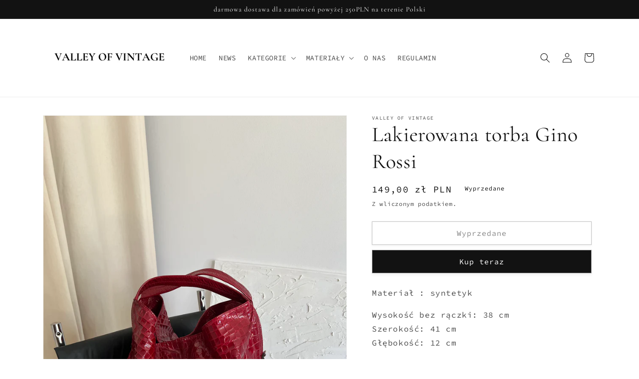

--- FILE ---
content_type: text/html; charset=utf-8
request_url: https://valleyofvintage.com/products/lakierowana-torba-gino-rossi
body_size: 25349
content:
<!doctype html>
<html class="no-js" lang="pl">
  <head>
    <meta charset="utf-8">
    <meta http-equiv="X-UA-Compatible" content="IE=edge">
    <meta name="viewport" content="width=device-width,initial-scale=1">
    <meta name="theme-color" content="">
    <link rel="canonical" href="https://valleyofvintage.com/products/lakierowana-torba-gino-rossi">
    <link rel="preconnect" href="https://cdn.shopify.com" crossorigin><link rel="preconnect" href="https://fonts.shopifycdn.com" crossorigin><title>
      Lakierowana torba Gino Rossi
 &ndash; Valley of Vintage</title>

    
      <meta name="description" content="Materiał : syntetyk Wysokość bez rączki: 38 cm Szerokość: 41 cmGłębokość: 12 cm Torba zapinana się na zatrzask .">
    

    

<meta property="og:site_name" content="Valley of Vintage">
<meta property="og:url" content="https://valleyofvintage.com/products/lakierowana-torba-gino-rossi">
<meta property="og:title" content="Lakierowana torba Gino Rossi">
<meta property="og:type" content="product">
<meta property="og:description" content="Materiał : syntetyk Wysokość bez rączki: 38 cm Szerokość: 41 cmGłębokość: 12 cm Torba zapinana się na zatrzask ."><meta property="og:image" content="http://valleyofvintage.com/cdn/shop/files/93FB86DC-74CE-4C63-B8ED-9DC108ADBEC4.jpg?v=1719677543">
  <meta property="og:image:secure_url" content="https://valleyofvintage.com/cdn/shop/files/93FB86DC-74CE-4C63-B8ED-9DC108ADBEC4.jpg?v=1719677543">
  <meta property="og:image:width" content="3024">
  <meta property="og:image:height" content="4032"><meta property="og:price:amount" content="149,00">
  <meta property="og:price:currency" content="PLN"><meta name="twitter:card" content="summary_large_image">
<meta name="twitter:title" content="Lakierowana torba Gino Rossi">
<meta name="twitter:description" content="Materiał : syntetyk Wysokość bez rączki: 38 cm Szerokość: 41 cmGłębokość: 12 cm Torba zapinana się na zatrzask .">


    <script src="//valleyofvintage.com/cdn/shop/t/1/assets/constants.js?v=95358004781563950421681246220" defer="defer"></script>
    <script src="//valleyofvintage.com/cdn/shop/t/1/assets/pubsub.js?v=2921868252632587581681246235" defer="defer"></script>
    <script src="//valleyofvintage.com/cdn/shop/t/1/assets/global.js?v=127210358271191040921681246225" defer="defer"></script>
    <script>window.performance && window.performance.mark && window.performance.mark('shopify.content_for_header.start');</script><meta name="facebook-domain-verification" content="ums6zpup9ocjgv8n8kxsbfxohxv337">
<meta id="shopify-digital-wallet" name="shopify-digital-wallet" content="/72992522574/digital_wallets/dialog">
<link rel="alternate" hreflang="x-default" href="https://valleyofvintage.com/products/lakierowana-torba-gino-rossi">
<link rel="alternate" hreflang="pl" href="https://valleyofvintage.com/products/lakierowana-torba-gino-rossi">
<link rel="alternate" hreflang="en" href="https://valleyofvintage.com/en/products/lakierowana-torba-gino-rossi">
<link rel="alternate" type="application/json+oembed" href="https://valleyofvintage.com/products/lakierowana-torba-gino-rossi.oembed">
<script async="async" src="/checkouts/internal/preloads.js?locale=pl-PL"></script>
<script id="shopify-features" type="application/json">{"accessToken":"1a9480cee5be9badad4d296efd361ee9","betas":["rich-media-storefront-analytics"],"domain":"valleyofvintage.com","predictiveSearch":true,"shopId":72992522574,"locale":"pl"}</script>
<script>var Shopify = Shopify || {};
Shopify.shop = "valley-of-vintage.myshopify.com";
Shopify.locale = "pl";
Shopify.currency = {"active":"PLN","rate":"1.0"};
Shopify.country = "PL";
Shopify.theme = {"name":"Dawn","id":147182420302,"schema_name":"Dawn","schema_version":"9.0.0","theme_store_id":887,"role":"main"};
Shopify.theme.handle = "null";
Shopify.theme.style = {"id":null,"handle":null};
Shopify.cdnHost = "valleyofvintage.com/cdn";
Shopify.routes = Shopify.routes || {};
Shopify.routes.root = "/";</script>
<script type="module">!function(o){(o.Shopify=o.Shopify||{}).modules=!0}(window);</script>
<script>!function(o){function n(){var o=[];function n(){o.push(Array.prototype.slice.apply(arguments))}return n.q=o,n}var t=o.Shopify=o.Shopify||{};t.loadFeatures=n(),t.autoloadFeatures=n()}(window);</script>
<script id="shop-js-analytics" type="application/json">{"pageType":"product"}</script>
<script defer="defer" async type="module" src="//valleyofvintage.com/cdn/shopifycloud/shop-js/modules/v2/client.init-shop-cart-sync_CBup9hwf.pl.esm.js"></script>
<script defer="defer" async type="module" src="//valleyofvintage.com/cdn/shopifycloud/shop-js/modules/v2/chunk.common_D_ekSGzr.esm.js"></script>
<script defer="defer" async type="module" src="//valleyofvintage.com/cdn/shopifycloud/shop-js/modules/v2/chunk.modal_Djuln7dH.esm.js"></script>
<script type="module">
  await import("//valleyofvintage.com/cdn/shopifycloud/shop-js/modules/v2/client.init-shop-cart-sync_CBup9hwf.pl.esm.js");
await import("//valleyofvintage.com/cdn/shopifycloud/shop-js/modules/v2/chunk.common_D_ekSGzr.esm.js");
await import("//valleyofvintage.com/cdn/shopifycloud/shop-js/modules/v2/chunk.modal_Djuln7dH.esm.js");

  window.Shopify.SignInWithShop?.initShopCartSync?.({"fedCMEnabled":true,"windoidEnabled":true});

</script>
<script>(function() {
  var isLoaded = false;
  function asyncLoad() {
    if (isLoaded) return;
    isLoaded = true;
    var urls = ["https:\/\/cdn.nfcube.com\/instafeed-9eedf6f5b9b7a374faa80503d1ba25a5.js?shop=valley-of-vintage.myshopify.com"];
    for (var i = 0; i < urls.length; i++) {
      var s = document.createElement('script');
      s.type = 'text/javascript';
      s.async = true;
      s.src = urls[i];
      var x = document.getElementsByTagName('script')[0];
      x.parentNode.insertBefore(s, x);
    }
  };
  if(window.attachEvent) {
    window.attachEvent('onload', asyncLoad);
  } else {
    window.addEventListener('load', asyncLoad, false);
  }
})();</script>
<script id="__st">var __st={"a":72992522574,"offset":3600,"reqid":"00789f48-307c-4a25-9403-32d42298cb3d-1769248367","pageurl":"valleyofvintage.com\/products\/lakierowana-torba-gino-rossi","u":"7ec7f614a37b","p":"product","rtyp":"product","rid":9029134778702};</script>
<script>window.ShopifyPaypalV4VisibilityTracking = true;</script>
<script id="captcha-bootstrap">!function(){'use strict';const t='contact',e='account',n='new_comment',o=[[t,t],['blogs',n],['comments',n],[t,'customer']],c=[[e,'customer_login'],[e,'guest_login'],[e,'recover_customer_password'],[e,'create_customer']],r=t=>t.map((([t,e])=>`form[action*='/${t}']:not([data-nocaptcha='true']) input[name='form_type'][value='${e}']`)).join(','),a=t=>()=>t?[...document.querySelectorAll(t)].map((t=>t.form)):[];function s(){const t=[...o],e=r(t);return a(e)}const i='password',u='form_key',d=['recaptcha-v3-token','g-recaptcha-response','h-captcha-response',i],f=()=>{try{return window.sessionStorage}catch{return}},m='__shopify_v',_=t=>t.elements[u];function p(t,e,n=!1){try{const o=window.sessionStorage,c=JSON.parse(o.getItem(e)),{data:r}=function(t){const{data:e,action:n}=t;return t[m]||n?{data:e,action:n}:{data:t,action:n}}(c);for(const[e,n]of Object.entries(r))t.elements[e]&&(t.elements[e].value=n);n&&o.removeItem(e)}catch(o){console.error('form repopulation failed',{error:o})}}const l='form_type',E='cptcha';function T(t){t.dataset[E]=!0}const w=window,h=w.document,L='Shopify',v='ce_forms',y='captcha';let A=!1;((t,e)=>{const n=(g='f06e6c50-85a8-45c8-87d0-21a2b65856fe',I='https://cdn.shopify.com/shopifycloud/storefront-forms-hcaptcha/ce_storefront_forms_captcha_hcaptcha.v1.5.2.iife.js',D={infoText:'Chronione przez hCaptcha',privacyText:'Prywatność',termsText:'Warunki'},(t,e,n)=>{const o=w[L][v],c=o.bindForm;if(c)return c(t,g,e,D).then(n);var r;o.q.push([[t,g,e,D],n]),r=I,A||(h.body.append(Object.assign(h.createElement('script'),{id:'captcha-provider',async:!0,src:r})),A=!0)});var g,I,D;w[L]=w[L]||{},w[L][v]=w[L][v]||{},w[L][v].q=[],w[L][y]=w[L][y]||{},w[L][y].protect=function(t,e){n(t,void 0,e),T(t)},Object.freeze(w[L][y]),function(t,e,n,w,h,L){const[v,y,A,g]=function(t,e,n){const i=e?o:[],u=t?c:[],d=[...i,...u],f=r(d),m=r(i),_=r(d.filter((([t,e])=>n.includes(e))));return[a(f),a(m),a(_),s()]}(w,h,L),I=t=>{const e=t.target;return e instanceof HTMLFormElement?e:e&&e.form},D=t=>v().includes(t);t.addEventListener('submit',(t=>{const e=I(t);if(!e)return;const n=D(e)&&!e.dataset.hcaptchaBound&&!e.dataset.recaptchaBound,o=_(e),c=g().includes(e)&&(!o||!o.value);(n||c)&&t.preventDefault(),c&&!n&&(function(t){try{if(!f())return;!function(t){const e=f();if(!e)return;const n=_(t);if(!n)return;const o=n.value;o&&e.removeItem(o)}(t);const e=Array.from(Array(32),(()=>Math.random().toString(36)[2])).join('');!function(t,e){_(t)||t.append(Object.assign(document.createElement('input'),{type:'hidden',name:u})),t.elements[u].value=e}(t,e),function(t,e){const n=f();if(!n)return;const o=[...t.querySelectorAll(`input[type='${i}']`)].map((({name:t})=>t)),c=[...d,...o],r={};for(const[a,s]of new FormData(t).entries())c.includes(a)||(r[a]=s);n.setItem(e,JSON.stringify({[m]:1,action:t.action,data:r}))}(t,e)}catch(e){console.error('failed to persist form',e)}}(e),e.submit())}));const S=(t,e)=>{t&&!t.dataset[E]&&(n(t,e.some((e=>e===t))),T(t))};for(const o of['focusin','change'])t.addEventListener(o,(t=>{const e=I(t);D(e)&&S(e,y())}));const B=e.get('form_key'),M=e.get(l),P=B&&M;t.addEventListener('DOMContentLoaded',(()=>{const t=y();if(P)for(const e of t)e.elements[l].value===M&&p(e,B);[...new Set([...A(),...v().filter((t=>'true'===t.dataset.shopifyCaptcha))])].forEach((e=>S(e,t)))}))}(h,new URLSearchParams(w.location.search),n,t,e,['guest_login'])})(!0,!0)}();</script>
<script integrity="sha256-4kQ18oKyAcykRKYeNunJcIwy7WH5gtpwJnB7kiuLZ1E=" data-source-attribution="shopify.loadfeatures" defer="defer" src="//valleyofvintage.com/cdn/shopifycloud/storefront/assets/storefront/load_feature-a0a9edcb.js" crossorigin="anonymous"></script>
<script data-source-attribution="shopify.dynamic_checkout.dynamic.init">var Shopify=Shopify||{};Shopify.PaymentButton=Shopify.PaymentButton||{isStorefrontPortableWallets:!0,init:function(){window.Shopify.PaymentButton.init=function(){};var t=document.createElement("script");t.src="https://valleyofvintage.com/cdn/shopifycloud/portable-wallets/latest/portable-wallets.pl.js",t.type="module",document.head.appendChild(t)}};
</script>
<script data-source-attribution="shopify.dynamic_checkout.buyer_consent">
  function portableWalletsHideBuyerConsent(e){var t=document.getElementById("shopify-buyer-consent"),n=document.getElementById("shopify-subscription-policy-button");t&&n&&(t.classList.add("hidden"),t.setAttribute("aria-hidden","true"),n.removeEventListener("click",e))}function portableWalletsShowBuyerConsent(e){var t=document.getElementById("shopify-buyer-consent"),n=document.getElementById("shopify-subscription-policy-button");t&&n&&(t.classList.remove("hidden"),t.removeAttribute("aria-hidden"),n.addEventListener("click",e))}window.Shopify?.PaymentButton&&(window.Shopify.PaymentButton.hideBuyerConsent=portableWalletsHideBuyerConsent,window.Shopify.PaymentButton.showBuyerConsent=portableWalletsShowBuyerConsent);
</script>
<script>
  function portableWalletsCleanup(e){e&&e.src&&console.error("Failed to load portable wallets script "+e.src);var t=document.querySelectorAll("shopify-accelerated-checkout .shopify-payment-button__skeleton, shopify-accelerated-checkout-cart .wallet-cart-button__skeleton"),e=document.getElementById("shopify-buyer-consent");for(let e=0;e<t.length;e++)t[e].remove();e&&e.remove()}function portableWalletsNotLoadedAsModule(e){e instanceof ErrorEvent&&"string"==typeof e.message&&e.message.includes("import.meta")&&"string"==typeof e.filename&&e.filename.includes("portable-wallets")&&(window.removeEventListener("error",portableWalletsNotLoadedAsModule),window.Shopify.PaymentButton.failedToLoad=e,"loading"===document.readyState?document.addEventListener("DOMContentLoaded",window.Shopify.PaymentButton.init):window.Shopify.PaymentButton.init())}window.addEventListener("error",portableWalletsNotLoadedAsModule);
</script>

<script type="module" src="https://valleyofvintage.com/cdn/shopifycloud/portable-wallets/latest/portable-wallets.pl.js" onError="portableWalletsCleanup(this)" crossorigin="anonymous"></script>
<script nomodule>
  document.addEventListener("DOMContentLoaded", portableWalletsCleanup);
</script>

<link id="shopify-accelerated-checkout-styles" rel="stylesheet" media="screen" href="https://valleyofvintage.com/cdn/shopifycloud/portable-wallets/latest/accelerated-checkout-backwards-compat.css" crossorigin="anonymous">
<style id="shopify-accelerated-checkout-cart">
        #shopify-buyer-consent {
  margin-top: 1em;
  display: inline-block;
  width: 100%;
}

#shopify-buyer-consent.hidden {
  display: none;
}

#shopify-subscription-policy-button {
  background: none;
  border: none;
  padding: 0;
  text-decoration: underline;
  font-size: inherit;
  cursor: pointer;
}

#shopify-subscription-policy-button::before {
  box-shadow: none;
}

      </style>
<script id="sections-script" data-sections="header" defer="defer" src="//valleyofvintage.com/cdn/shop/t/1/compiled_assets/scripts.js?v=265"></script>
<script>window.performance && window.performance.mark && window.performance.mark('shopify.content_for_header.end');</script>


    <style data-shopify>
      @font-face {
  font-family: "Source Code Pro";
  font-weight: 400;
  font-style: normal;
  font-display: swap;
  src: url("//valleyofvintage.com/cdn/fonts/source_code_pro/sourcecodepro_n4.057a1deeb017f07198e1e712ce5e03dbfb3c5dfa.woff2") format("woff2"),
       url("//valleyofvintage.com/cdn/fonts/source_code_pro/sourcecodepro_n4.9575234ffbb5a688fb454ab8c917c06259a52d9f.woff") format("woff");
}

      @font-face {
  font-family: "Source Code Pro";
  font-weight: 700;
  font-style: normal;
  font-display: swap;
  src: url("//valleyofvintage.com/cdn/fonts/source_code_pro/sourcecodepro_n7.1dea4059bfff40e9bcd297979bb74623a8174726.woff2") format("woff2"),
       url("//valleyofvintage.com/cdn/fonts/source_code_pro/sourcecodepro_n7.d7817af7ac77c94544e891feca324d8b3c75f79e.woff") format("woff");
}

      @font-face {
  font-family: "Source Code Pro";
  font-weight: 400;
  font-style: italic;
  font-display: swap;
  src: url("//valleyofvintage.com/cdn/fonts/source_code_pro/sourcecodepro_i4.b8cda09af4d4f174115fd0dc19634de7831a3517.woff2") format("woff2"),
       url("//valleyofvintage.com/cdn/fonts/source_code_pro/sourcecodepro_i4.9c0f2d26552cac795ba59f85fe42a7b6838a81ac.woff") format("woff");
}

      @font-face {
  font-family: "Source Code Pro";
  font-weight: 700;
  font-style: italic;
  font-display: swap;
  src: url("//valleyofvintage.com/cdn/fonts/source_code_pro/sourcecodepro_i7.b29da2e2be700ee4270a816fedbee0164bc1a11a.woff2") format("woff2"),
       url("//valleyofvintage.com/cdn/fonts/source_code_pro/sourcecodepro_i7.bb1b6fdf0116d5cdbd0dbe0402583ae2a9549d2d.woff") format("woff");
}

      @font-face {
  font-family: Cormorant;
  font-weight: 400;
  font-style: normal;
  font-display: swap;
  src: url("//valleyofvintage.com/cdn/fonts/cormorant/cormorant_n4.bd66e8e0031690b46374315bd1c15a17a8dcd450.woff2") format("woff2"),
       url("//valleyofvintage.com/cdn/fonts/cormorant/cormorant_n4.e5604516683cb4cc166c001f2ff5f387255e3b45.woff") format("woff");
}


      :root {
        --font-body-family: "Source Code Pro", monospace;
        --font-body-style: normal;
        --font-body-weight: 400;
        --font-body-weight-bold: 700;

        --font-heading-family: Cormorant, serif;
        --font-heading-style: normal;
        --font-heading-weight: 400;

        --font-body-scale: 1.0;
        --font-heading-scale: 1.05;

        --color-base-text: 18, 18, 18;
        --color-shadow: 18, 18, 18;
        --color-base-background-1: 255, 255, 255;
        --color-base-background-2: 243, 243, 243;
        --color-base-solid-button-labels: 255, 255, 255;
        --color-base-outline-button-labels: 18, 18, 18;
        --color-base-accent-1: 18, 18, 18;
        --color-base-accent-2: 255, 52, 32;
        --payment-terms-background-color: #ffffff;

        --gradient-base-background-1: #ffffff;
        --gradient-base-background-2: #f3f3f3;
        --gradient-base-accent-1: #121212;
        --gradient-base-accent-2: #ff3420;

        --media-padding: px;
        --media-border-opacity: 0.05;
        --media-border-width: 1px;
        --media-radius: 0px;
        --media-shadow-opacity: 0.0;
        --media-shadow-horizontal-offset: 0px;
        --media-shadow-vertical-offset: 4px;
        --media-shadow-blur-radius: 5px;
        --media-shadow-visible: 0;

        --page-width: 120rem;
        --page-width-margin: 0rem;

        --product-card-image-padding: 0.0rem;
        --product-card-corner-radius: 0.0rem;
        --product-card-text-alignment: left;
        --product-card-border-width: 0.2rem;
        --product-card-border-opacity: 0.1;
        --product-card-shadow-opacity: 0.0;
        --product-card-shadow-visible: 0;
        --product-card-shadow-horizontal-offset: 0.0rem;
        --product-card-shadow-vertical-offset: 0.4rem;
        --product-card-shadow-blur-radius: 0.5rem;

        --collection-card-image-padding: 0.0rem;
        --collection-card-corner-radius: 0.0rem;
        --collection-card-text-alignment: left;
        --collection-card-border-width: 0.0rem;
        --collection-card-border-opacity: 0.1;
        --collection-card-shadow-opacity: 0.0;
        --collection-card-shadow-visible: 0;
        --collection-card-shadow-horizontal-offset: 0.0rem;
        --collection-card-shadow-vertical-offset: 0.4rem;
        --collection-card-shadow-blur-radius: 0.5rem;

        --blog-card-image-padding: 0.0rem;
        --blog-card-corner-radius: 0.0rem;
        --blog-card-text-alignment: left;
        --blog-card-border-width: 0.0rem;
        --blog-card-border-opacity: 0.1;
        --blog-card-shadow-opacity: 0.0;
        --blog-card-shadow-visible: 0;
        --blog-card-shadow-horizontal-offset: 0.0rem;
        --blog-card-shadow-vertical-offset: 0.4rem;
        --blog-card-shadow-blur-radius: 0.5rem;

        --badge-corner-radius: 4.0rem;

        --popup-border-width: 1px;
        --popup-border-opacity: 0.1;
        --popup-corner-radius: 0px;
        --popup-shadow-opacity: 0.0;
        --popup-shadow-horizontal-offset: 0px;
        --popup-shadow-vertical-offset: 4px;
        --popup-shadow-blur-radius: 5px;

        --drawer-border-width: 1px;
        --drawer-border-opacity: 0.1;
        --drawer-shadow-opacity: 0.0;
        --drawer-shadow-horizontal-offset: 0px;
        --drawer-shadow-vertical-offset: 4px;
        --drawer-shadow-blur-radius: 5px;

        --spacing-sections-desktop: 0px;
        --spacing-sections-mobile: 0px;

        --grid-desktop-vertical-spacing: 8px;
        --grid-desktop-horizontal-spacing: 8px;
        --grid-mobile-vertical-spacing: 4px;
        --grid-mobile-horizontal-spacing: 4px;

        --text-boxes-border-opacity: 0.1;
        --text-boxes-border-width: 0px;
        --text-boxes-radius: 0px;
        --text-boxes-shadow-opacity: 0.0;
        --text-boxes-shadow-visible: 0;
        --text-boxes-shadow-horizontal-offset: 0px;
        --text-boxes-shadow-vertical-offset: 4px;
        --text-boxes-shadow-blur-radius: 5px;

        --buttons-radius: 0px;
        --buttons-radius-outset: 0px;
        --buttons-border-width: 1px;
        --buttons-border-opacity: 0.45;
        --buttons-shadow-opacity: 0.05;
        --buttons-shadow-visible: 1;
        --buttons-shadow-horizontal-offset: 0px;
        --buttons-shadow-vertical-offset: 4px;
        --buttons-shadow-blur-radius: 5px;
        --buttons-border-offset: 0.3px;

        --inputs-radius: 0px;
        --inputs-border-width: 1px;
        --inputs-border-opacity: 0.55;
        --inputs-shadow-opacity: 0.0;
        --inputs-shadow-horizontal-offset: 0px;
        --inputs-margin-offset: 0px;
        --inputs-shadow-vertical-offset: 4px;
        --inputs-shadow-blur-radius: 5px;
        --inputs-radius-outset: 0px;

        --variant-pills-radius: 40px;
        --variant-pills-border-width: 1px;
        --variant-pills-border-opacity: 0.55;
        --variant-pills-shadow-opacity: 0.0;
        --variant-pills-shadow-horizontal-offset: 0px;
        --variant-pills-shadow-vertical-offset: 4px;
        --variant-pills-shadow-blur-radius: 5px;
      }

      *,
      *::before,
      *::after {
        box-sizing: inherit;
      }

      html {
        box-sizing: border-box;
        font-size: calc(var(--font-body-scale) * 62.5%);
        height: 100%;
      }

      body {
        display: grid;
        grid-template-rows: auto auto 1fr auto;
        grid-template-columns: 100%;
        min-height: 100%;
        margin: 0;
        font-size: 1.5rem;
        letter-spacing: 0.06rem;
        line-height: calc(1 + 0.8 / var(--font-body-scale));
        font-family: var(--font-body-family);
        font-style: var(--font-body-style);
        font-weight: var(--font-body-weight);
      }

      @media screen and (min-width: 750px) {
        body {
          font-size: 1.6rem;
        }
      }
    </style>

    <link href="//valleyofvintage.com/cdn/shop/t/1/assets/base.css?v=140624990073879848751681246187" rel="stylesheet" type="text/css" media="all" />
<link rel="preload" as="font" href="//valleyofvintage.com/cdn/fonts/source_code_pro/sourcecodepro_n4.057a1deeb017f07198e1e712ce5e03dbfb3c5dfa.woff2" type="font/woff2" crossorigin><link rel="preload" as="font" href="//valleyofvintage.com/cdn/fonts/cormorant/cormorant_n4.bd66e8e0031690b46374315bd1c15a17a8dcd450.woff2" type="font/woff2" crossorigin><link rel="stylesheet" href="//valleyofvintage.com/cdn/shop/t/1/assets/component-predictive-search.css?v=85913294783299393391681246213" media="print" onload="this.media='all'"><script>document.documentElement.className = document.documentElement.className.replace('no-js', 'js');
    if (Shopify.designMode) {
      document.documentElement.classList.add('shopify-design-mode');
    }
    </script>
  <link href="https://monorail-edge.shopifysvc.com" rel="dns-prefetch">
<script>(function(){if ("sendBeacon" in navigator && "performance" in window) {try {var session_token_from_headers = performance.getEntriesByType('navigation')[0].serverTiming.find(x => x.name == '_s').description;} catch {var session_token_from_headers = undefined;}var session_cookie_matches = document.cookie.match(/_shopify_s=([^;]*)/);var session_token_from_cookie = session_cookie_matches && session_cookie_matches.length === 2 ? session_cookie_matches[1] : "";var session_token = session_token_from_headers || session_token_from_cookie || "";function handle_abandonment_event(e) {var entries = performance.getEntries().filter(function(entry) {return /monorail-edge.shopifysvc.com/.test(entry.name);});if (!window.abandonment_tracked && entries.length === 0) {window.abandonment_tracked = true;var currentMs = Date.now();var navigation_start = performance.timing.navigationStart;var payload = {shop_id: 72992522574,url: window.location.href,navigation_start,duration: currentMs - navigation_start,session_token,page_type: "product"};window.navigator.sendBeacon("https://monorail-edge.shopifysvc.com/v1/produce", JSON.stringify({schema_id: "online_store_buyer_site_abandonment/1.1",payload: payload,metadata: {event_created_at_ms: currentMs,event_sent_at_ms: currentMs}}));}}window.addEventListener('pagehide', handle_abandonment_event);}}());</script>
<script id="web-pixels-manager-setup">(function e(e,d,r,n,o){if(void 0===o&&(o={}),!Boolean(null===(a=null===(i=window.Shopify)||void 0===i?void 0:i.analytics)||void 0===a?void 0:a.replayQueue)){var i,a;window.Shopify=window.Shopify||{};var t=window.Shopify;t.analytics=t.analytics||{};var s=t.analytics;s.replayQueue=[],s.publish=function(e,d,r){return s.replayQueue.push([e,d,r]),!0};try{self.performance.mark("wpm:start")}catch(e){}var l=function(){var e={modern:/Edge?\/(1{2}[4-9]|1[2-9]\d|[2-9]\d{2}|\d{4,})\.\d+(\.\d+|)|Firefox\/(1{2}[4-9]|1[2-9]\d|[2-9]\d{2}|\d{4,})\.\d+(\.\d+|)|Chrom(ium|e)\/(9{2}|\d{3,})\.\d+(\.\d+|)|(Maci|X1{2}).+ Version\/(15\.\d+|(1[6-9]|[2-9]\d|\d{3,})\.\d+)([,.]\d+|)( \(\w+\)|)( Mobile\/\w+|) Safari\/|Chrome.+OPR\/(9{2}|\d{3,})\.\d+\.\d+|(CPU[ +]OS|iPhone[ +]OS|CPU[ +]iPhone|CPU IPhone OS|CPU iPad OS)[ +]+(15[._]\d+|(1[6-9]|[2-9]\d|\d{3,})[._]\d+)([._]\d+|)|Android:?[ /-](13[3-9]|1[4-9]\d|[2-9]\d{2}|\d{4,})(\.\d+|)(\.\d+|)|Android.+Firefox\/(13[5-9]|1[4-9]\d|[2-9]\d{2}|\d{4,})\.\d+(\.\d+|)|Android.+Chrom(ium|e)\/(13[3-9]|1[4-9]\d|[2-9]\d{2}|\d{4,})\.\d+(\.\d+|)|SamsungBrowser\/([2-9]\d|\d{3,})\.\d+/,legacy:/Edge?\/(1[6-9]|[2-9]\d|\d{3,})\.\d+(\.\d+|)|Firefox\/(5[4-9]|[6-9]\d|\d{3,})\.\d+(\.\d+|)|Chrom(ium|e)\/(5[1-9]|[6-9]\d|\d{3,})\.\d+(\.\d+|)([\d.]+$|.*Safari\/(?![\d.]+ Edge\/[\d.]+$))|(Maci|X1{2}).+ Version\/(10\.\d+|(1[1-9]|[2-9]\d|\d{3,})\.\d+)([,.]\d+|)( \(\w+\)|)( Mobile\/\w+|) Safari\/|Chrome.+OPR\/(3[89]|[4-9]\d|\d{3,})\.\d+\.\d+|(CPU[ +]OS|iPhone[ +]OS|CPU[ +]iPhone|CPU IPhone OS|CPU iPad OS)[ +]+(10[._]\d+|(1[1-9]|[2-9]\d|\d{3,})[._]\d+)([._]\d+|)|Android:?[ /-](13[3-9]|1[4-9]\d|[2-9]\d{2}|\d{4,})(\.\d+|)(\.\d+|)|Mobile Safari.+OPR\/([89]\d|\d{3,})\.\d+\.\d+|Android.+Firefox\/(13[5-9]|1[4-9]\d|[2-9]\d{2}|\d{4,})\.\d+(\.\d+|)|Android.+Chrom(ium|e)\/(13[3-9]|1[4-9]\d|[2-9]\d{2}|\d{4,})\.\d+(\.\d+|)|Android.+(UC? ?Browser|UCWEB|U3)[ /]?(15\.([5-9]|\d{2,})|(1[6-9]|[2-9]\d|\d{3,})\.\d+)\.\d+|SamsungBrowser\/(5\.\d+|([6-9]|\d{2,})\.\d+)|Android.+MQ{2}Browser\/(14(\.(9|\d{2,})|)|(1[5-9]|[2-9]\d|\d{3,})(\.\d+|))(\.\d+|)|K[Aa][Ii]OS\/(3\.\d+|([4-9]|\d{2,})\.\d+)(\.\d+|)/},d=e.modern,r=e.legacy,n=navigator.userAgent;return n.match(d)?"modern":n.match(r)?"legacy":"unknown"}(),u="modern"===l?"modern":"legacy",c=(null!=n?n:{modern:"",legacy:""})[u],f=function(e){return[e.baseUrl,"/wpm","/b",e.hashVersion,"modern"===e.buildTarget?"m":"l",".js"].join("")}({baseUrl:d,hashVersion:r,buildTarget:u}),m=function(e){var d=e.version,r=e.bundleTarget,n=e.surface,o=e.pageUrl,i=e.monorailEndpoint;return{emit:function(e){var a=e.status,t=e.errorMsg,s=(new Date).getTime(),l=JSON.stringify({metadata:{event_sent_at_ms:s},events:[{schema_id:"web_pixels_manager_load/3.1",payload:{version:d,bundle_target:r,page_url:o,status:a,surface:n,error_msg:t},metadata:{event_created_at_ms:s}}]});if(!i)return console&&console.warn&&console.warn("[Web Pixels Manager] No Monorail endpoint provided, skipping logging."),!1;try{return self.navigator.sendBeacon.bind(self.navigator)(i,l)}catch(e){}var u=new XMLHttpRequest;try{return u.open("POST",i,!0),u.setRequestHeader("Content-Type","text/plain"),u.send(l),!0}catch(e){return console&&console.warn&&console.warn("[Web Pixels Manager] Got an unhandled error while logging to Monorail."),!1}}}}({version:r,bundleTarget:l,surface:e.surface,pageUrl:self.location.href,monorailEndpoint:e.monorailEndpoint});try{o.browserTarget=l,function(e){var d=e.src,r=e.async,n=void 0===r||r,o=e.onload,i=e.onerror,a=e.sri,t=e.scriptDataAttributes,s=void 0===t?{}:t,l=document.createElement("script"),u=document.querySelector("head"),c=document.querySelector("body");if(l.async=n,l.src=d,a&&(l.integrity=a,l.crossOrigin="anonymous"),s)for(var f in s)if(Object.prototype.hasOwnProperty.call(s,f))try{l.dataset[f]=s[f]}catch(e){}if(o&&l.addEventListener("load",o),i&&l.addEventListener("error",i),u)u.appendChild(l);else{if(!c)throw new Error("Did not find a head or body element to append the script");c.appendChild(l)}}({src:f,async:!0,onload:function(){if(!function(){var e,d;return Boolean(null===(d=null===(e=window.Shopify)||void 0===e?void 0:e.analytics)||void 0===d?void 0:d.initialized)}()){var d=window.webPixelsManager.init(e)||void 0;if(d){var r=window.Shopify.analytics;r.replayQueue.forEach((function(e){var r=e[0],n=e[1],o=e[2];d.publishCustomEvent(r,n,o)})),r.replayQueue=[],r.publish=d.publishCustomEvent,r.visitor=d.visitor,r.initialized=!0}}},onerror:function(){return m.emit({status:"failed",errorMsg:"".concat(f," has failed to load")})},sri:function(e){var d=/^sha384-[A-Za-z0-9+/=]+$/;return"string"==typeof e&&d.test(e)}(c)?c:"",scriptDataAttributes:o}),m.emit({status:"loading"})}catch(e){m.emit({status:"failed",errorMsg:(null==e?void 0:e.message)||"Unknown error"})}}})({shopId: 72992522574,storefrontBaseUrl: "https://valleyofvintage.com",extensionsBaseUrl: "https://extensions.shopifycdn.com/cdn/shopifycloud/web-pixels-manager",monorailEndpoint: "https://monorail-edge.shopifysvc.com/unstable/produce_batch",surface: "storefront-renderer",enabledBetaFlags: ["2dca8a86"],webPixelsConfigList: [{"id":"319783246","configuration":"{\"pixel_id\":\"838919664204863\",\"pixel_type\":\"facebook_pixel\",\"metaapp_system_user_token\":\"-\"}","eventPayloadVersion":"v1","runtimeContext":"OPEN","scriptVersion":"ca16bc87fe92b6042fbaa3acc2fbdaa6","type":"APP","apiClientId":2329312,"privacyPurposes":["ANALYTICS","MARKETING","SALE_OF_DATA"],"dataSharingAdjustments":{"protectedCustomerApprovalScopes":["read_customer_address","read_customer_email","read_customer_name","read_customer_personal_data","read_customer_phone"]}},{"id":"183468366","configuration":"{\"tagID\":\"2612761751617\"}","eventPayloadVersion":"v1","runtimeContext":"STRICT","scriptVersion":"18031546ee651571ed29edbe71a3550b","type":"APP","apiClientId":3009811,"privacyPurposes":["ANALYTICS","MARKETING","SALE_OF_DATA"],"dataSharingAdjustments":{"protectedCustomerApprovalScopes":["read_customer_address","read_customer_email","read_customer_name","read_customer_personal_data","read_customer_phone"]}},{"id":"shopify-app-pixel","configuration":"{}","eventPayloadVersion":"v1","runtimeContext":"STRICT","scriptVersion":"0450","apiClientId":"shopify-pixel","type":"APP","privacyPurposes":["ANALYTICS","MARKETING"]},{"id":"shopify-custom-pixel","eventPayloadVersion":"v1","runtimeContext":"LAX","scriptVersion":"0450","apiClientId":"shopify-pixel","type":"CUSTOM","privacyPurposes":["ANALYTICS","MARKETING"]}],isMerchantRequest: false,initData: {"shop":{"name":"Valley of Vintage","paymentSettings":{"currencyCode":"PLN"},"myshopifyDomain":"valley-of-vintage.myshopify.com","countryCode":"PL","storefrontUrl":"https:\/\/valleyofvintage.com"},"customer":null,"cart":null,"checkout":null,"productVariants":[{"price":{"amount":149.0,"currencyCode":"PLN"},"product":{"title":"Lakierowana torba Gino Rossi","vendor":"Valley of Vintage","id":"9029134778702","untranslatedTitle":"Lakierowana torba Gino Rossi","url":"\/products\/lakierowana-torba-gino-rossi","type":""},"id":"48549697716558","image":{"src":"\/\/valleyofvintage.com\/cdn\/shop\/files\/93FB86DC-74CE-4C63-B8ED-9DC108ADBEC4.jpg?v=1719677543"},"sku":"","title":"Default Title","untranslatedTitle":"Default Title"}],"purchasingCompany":null},},"https://valleyofvintage.com/cdn","fcfee988w5aeb613cpc8e4bc33m6693e112",{"modern":"","legacy":""},{"shopId":"72992522574","storefrontBaseUrl":"https:\/\/valleyofvintage.com","extensionBaseUrl":"https:\/\/extensions.shopifycdn.com\/cdn\/shopifycloud\/web-pixels-manager","surface":"storefront-renderer","enabledBetaFlags":"[\"2dca8a86\"]","isMerchantRequest":"false","hashVersion":"fcfee988w5aeb613cpc8e4bc33m6693e112","publish":"custom","events":"[[\"page_viewed\",{}],[\"product_viewed\",{\"productVariant\":{\"price\":{\"amount\":149.0,\"currencyCode\":\"PLN\"},\"product\":{\"title\":\"Lakierowana torba Gino Rossi\",\"vendor\":\"Valley of Vintage\",\"id\":\"9029134778702\",\"untranslatedTitle\":\"Lakierowana torba Gino Rossi\",\"url\":\"\/products\/lakierowana-torba-gino-rossi\",\"type\":\"\"},\"id\":\"48549697716558\",\"image\":{\"src\":\"\/\/valleyofvintage.com\/cdn\/shop\/files\/93FB86DC-74CE-4C63-B8ED-9DC108ADBEC4.jpg?v=1719677543\"},\"sku\":\"\",\"title\":\"Default Title\",\"untranslatedTitle\":\"Default Title\"}}]]"});</script><script>
  window.ShopifyAnalytics = window.ShopifyAnalytics || {};
  window.ShopifyAnalytics.meta = window.ShopifyAnalytics.meta || {};
  window.ShopifyAnalytics.meta.currency = 'PLN';
  var meta = {"product":{"id":9029134778702,"gid":"gid:\/\/shopify\/Product\/9029134778702","vendor":"Valley of Vintage","type":"","handle":"lakierowana-torba-gino-rossi","variants":[{"id":48549697716558,"price":14900,"name":"Lakierowana torba Gino Rossi","public_title":null,"sku":""}],"remote":false},"page":{"pageType":"product","resourceType":"product","resourceId":9029134778702,"requestId":"00789f48-307c-4a25-9403-32d42298cb3d-1769248367"}};
  for (var attr in meta) {
    window.ShopifyAnalytics.meta[attr] = meta[attr];
  }
</script>
<script class="analytics">
  (function () {
    var customDocumentWrite = function(content) {
      var jquery = null;

      if (window.jQuery) {
        jquery = window.jQuery;
      } else if (window.Checkout && window.Checkout.$) {
        jquery = window.Checkout.$;
      }

      if (jquery) {
        jquery('body').append(content);
      }
    };

    var hasLoggedConversion = function(token) {
      if (token) {
        return document.cookie.indexOf('loggedConversion=' + token) !== -1;
      }
      return false;
    }

    var setCookieIfConversion = function(token) {
      if (token) {
        var twoMonthsFromNow = new Date(Date.now());
        twoMonthsFromNow.setMonth(twoMonthsFromNow.getMonth() + 2);

        document.cookie = 'loggedConversion=' + token + '; expires=' + twoMonthsFromNow;
      }
    }

    var trekkie = window.ShopifyAnalytics.lib = window.trekkie = window.trekkie || [];
    if (trekkie.integrations) {
      return;
    }
    trekkie.methods = [
      'identify',
      'page',
      'ready',
      'track',
      'trackForm',
      'trackLink'
    ];
    trekkie.factory = function(method) {
      return function() {
        var args = Array.prototype.slice.call(arguments);
        args.unshift(method);
        trekkie.push(args);
        return trekkie;
      };
    };
    for (var i = 0; i < trekkie.methods.length; i++) {
      var key = trekkie.methods[i];
      trekkie[key] = trekkie.factory(key);
    }
    trekkie.load = function(config) {
      trekkie.config = config || {};
      trekkie.config.initialDocumentCookie = document.cookie;
      var first = document.getElementsByTagName('script')[0];
      var script = document.createElement('script');
      script.type = 'text/javascript';
      script.onerror = function(e) {
        var scriptFallback = document.createElement('script');
        scriptFallback.type = 'text/javascript';
        scriptFallback.onerror = function(error) {
                var Monorail = {
      produce: function produce(monorailDomain, schemaId, payload) {
        var currentMs = new Date().getTime();
        var event = {
          schema_id: schemaId,
          payload: payload,
          metadata: {
            event_created_at_ms: currentMs,
            event_sent_at_ms: currentMs
          }
        };
        return Monorail.sendRequest("https://" + monorailDomain + "/v1/produce", JSON.stringify(event));
      },
      sendRequest: function sendRequest(endpointUrl, payload) {
        // Try the sendBeacon API
        if (window && window.navigator && typeof window.navigator.sendBeacon === 'function' && typeof window.Blob === 'function' && !Monorail.isIos12()) {
          var blobData = new window.Blob([payload], {
            type: 'text/plain'
          });

          if (window.navigator.sendBeacon(endpointUrl, blobData)) {
            return true;
          } // sendBeacon was not successful

        } // XHR beacon

        var xhr = new XMLHttpRequest();

        try {
          xhr.open('POST', endpointUrl);
          xhr.setRequestHeader('Content-Type', 'text/plain');
          xhr.send(payload);
        } catch (e) {
          console.log(e);
        }

        return false;
      },
      isIos12: function isIos12() {
        return window.navigator.userAgent.lastIndexOf('iPhone; CPU iPhone OS 12_') !== -1 || window.navigator.userAgent.lastIndexOf('iPad; CPU OS 12_') !== -1;
      }
    };
    Monorail.produce('monorail-edge.shopifysvc.com',
      'trekkie_storefront_load_errors/1.1',
      {shop_id: 72992522574,
      theme_id: 147182420302,
      app_name: "storefront",
      context_url: window.location.href,
      source_url: "//valleyofvintage.com/cdn/s/trekkie.storefront.8d95595f799fbf7e1d32231b9a28fd43b70c67d3.min.js"});

        };
        scriptFallback.async = true;
        scriptFallback.src = '//valleyofvintage.com/cdn/s/trekkie.storefront.8d95595f799fbf7e1d32231b9a28fd43b70c67d3.min.js';
        first.parentNode.insertBefore(scriptFallback, first);
      };
      script.async = true;
      script.src = '//valleyofvintage.com/cdn/s/trekkie.storefront.8d95595f799fbf7e1d32231b9a28fd43b70c67d3.min.js';
      first.parentNode.insertBefore(script, first);
    };
    trekkie.load(
      {"Trekkie":{"appName":"storefront","development":false,"defaultAttributes":{"shopId":72992522574,"isMerchantRequest":null,"themeId":147182420302,"themeCityHash":"8063173231415927488","contentLanguage":"pl","currency":"PLN","eventMetadataId":"84352f5d-b3e9-49b6-87cd-40fea886b177"},"isServerSideCookieWritingEnabled":true,"monorailRegion":"shop_domain","enabledBetaFlags":["65f19447"]},"Session Attribution":{},"S2S":{"facebookCapiEnabled":true,"source":"trekkie-storefront-renderer","apiClientId":580111}}
    );

    var loaded = false;
    trekkie.ready(function() {
      if (loaded) return;
      loaded = true;

      window.ShopifyAnalytics.lib = window.trekkie;

      var originalDocumentWrite = document.write;
      document.write = customDocumentWrite;
      try { window.ShopifyAnalytics.merchantGoogleAnalytics.call(this); } catch(error) {};
      document.write = originalDocumentWrite;

      window.ShopifyAnalytics.lib.page(null,{"pageType":"product","resourceType":"product","resourceId":9029134778702,"requestId":"00789f48-307c-4a25-9403-32d42298cb3d-1769248367","shopifyEmitted":true});

      var match = window.location.pathname.match(/checkouts\/(.+)\/(thank_you|post_purchase)/)
      var token = match? match[1]: undefined;
      if (!hasLoggedConversion(token)) {
        setCookieIfConversion(token);
        window.ShopifyAnalytics.lib.track("Viewed Product",{"currency":"PLN","variantId":48549697716558,"productId":9029134778702,"productGid":"gid:\/\/shopify\/Product\/9029134778702","name":"Lakierowana torba Gino Rossi","price":"149.00","sku":"","brand":"Valley of Vintage","variant":null,"category":"","nonInteraction":true,"remote":false},undefined,undefined,{"shopifyEmitted":true});
      window.ShopifyAnalytics.lib.track("monorail:\/\/trekkie_storefront_viewed_product\/1.1",{"currency":"PLN","variantId":48549697716558,"productId":9029134778702,"productGid":"gid:\/\/shopify\/Product\/9029134778702","name":"Lakierowana torba Gino Rossi","price":"149.00","sku":"","brand":"Valley of Vintage","variant":null,"category":"","nonInteraction":true,"remote":false,"referer":"https:\/\/valleyofvintage.com\/products\/lakierowana-torba-gino-rossi"});
      }
    });


        var eventsListenerScript = document.createElement('script');
        eventsListenerScript.async = true;
        eventsListenerScript.src = "//valleyofvintage.com/cdn/shopifycloud/storefront/assets/shop_events_listener-3da45d37.js";
        document.getElementsByTagName('head')[0].appendChild(eventsListenerScript);

})();</script>
<script
  defer
  src="https://valleyofvintage.com/cdn/shopifycloud/perf-kit/shopify-perf-kit-3.0.4.min.js"
  data-application="storefront-renderer"
  data-shop-id="72992522574"
  data-render-region="gcp-us-east1"
  data-page-type="product"
  data-theme-instance-id="147182420302"
  data-theme-name="Dawn"
  data-theme-version="9.0.0"
  data-monorail-region="shop_domain"
  data-resource-timing-sampling-rate="10"
  data-shs="true"
  data-shs-beacon="true"
  data-shs-export-with-fetch="true"
  data-shs-logs-sample-rate="1"
  data-shs-beacon-endpoint="https://valleyofvintage.com/api/collect"
></script>
</head>

  <body class="gradient">
    <a class="skip-to-content-link button visually-hidden" href="#MainContent">
      Przejdź do treści
    </a><!-- BEGIN sections: header-group -->
<div id="shopify-section-sections--18549982822734__announcement-bar" class="shopify-section shopify-section-group-header-group announcement-bar-section"><div class="announcement-bar color-accent-1 gradient" role="region" aria-label="Ogłoszenie" ><div class="page-width">
                <p class="announcement-bar__message center h5">
                  <span>darmowa dostawa dla zamówień powyżej 250PLN na terenie Polski</span></p>
              </div></div>
</div><div id="shopify-section-sections--18549982822734__header" class="shopify-section shopify-section-group-header-group section-header"><link rel="stylesheet" href="//valleyofvintage.com/cdn/shop/t/1/assets/component-list-menu.css?v=151968516119678728991681246203" media="print" onload="this.media='all'">
<link rel="stylesheet" href="//valleyofvintage.com/cdn/shop/t/1/assets/component-search.css?v=184225813856820874251681246217" media="print" onload="this.media='all'">
<link rel="stylesheet" href="//valleyofvintage.com/cdn/shop/t/1/assets/component-menu-drawer.css?v=94074963897493609391681246208" media="print" onload="this.media='all'">
<link rel="stylesheet" href="//valleyofvintage.com/cdn/shop/t/1/assets/component-cart-notification.css?v=108833082844665799571681246197" media="print" onload="this.media='all'">
<link rel="stylesheet" href="//valleyofvintage.com/cdn/shop/t/1/assets/component-cart-items.css?v=29412722223528841861681246196" media="print" onload="this.media='all'"><link rel="stylesheet" href="//valleyofvintage.com/cdn/shop/t/1/assets/component-price.css?v=65402837579211014041681246213" media="print" onload="this.media='all'">
  <link rel="stylesheet" href="//valleyofvintage.com/cdn/shop/t/1/assets/component-loading-overlay.css?v=167310470843593579841681246205" media="print" onload="this.media='all'"><link rel="stylesheet" href="//valleyofvintage.com/cdn/shop/t/1/assets/component-mega-menu.css?v=106454108107686398031681246207" media="print" onload="this.media='all'">
  <noscript><link href="//valleyofvintage.com/cdn/shop/t/1/assets/component-mega-menu.css?v=106454108107686398031681246207" rel="stylesheet" type="text/css" media="all" /></noscript><noscript><link href="//valleyofvintage.com/cdn/shop/t/1/assets/component-list-menu.css?v=151968516119678728991681246203" rel="stylesheet" type="text/css" media="all" /></noscript>
<noscript><link href="//valleyofvintage.com/cdn/shop/t/1/assets/component-search.css?v=184225813856820874251681246217" rel="stylesheet" type="text/css" media="all" /></noscript>
<noscript><link href="//valleyofvintage.com/cdn/shop/t/1/assets/component-menu-drawer.css?v=94074963897493609391681246208" rel="stylesheet" type="text/css" media="all" /></noscript>
<noscript><link href="//valleyofvintage.com/cdn/shop/t/1/assets/component-cart-notification.css?v=108833082844665799571681246197" rel="stylesheet" type="text/css" media="all" /></noscript>
<noscript><link href="//valleyofvintage.com/cdn/shop/t/1/assets/component-cart-items.css?v=29412722223528841861681246196" rel="stylesheet" type="text/css" media="all" /></noscript>

<style>
  header-drawer {
    justify-self: start;
    margin-left: -1.2rem;
  }@media screen and (min-width: 990px) {
      header-drawer {
        display: none;
      }
    }.menu-drawer-container {
    display: flex;
  }

  .list-menu {
    list-style: none;
    padding: 0;
    margin: 0;
  }

  .list-menu--inline {
    display: inline-flex;
    flex-wrap: wrap;
  }

  summary.list-menu__item {
    padding-right: 2.7rem;
  }

  .list-menu__item {
    display: flex;
    align-items: center;
    line-height: calc(1 + 0.3 / var(--font-body-scale));
  }

  .list-menu__item--link {
    text-decoration: none;
    padding-bottom: 1rem;
    padding-top: 1rem;
    line-height: calc(1 + 0.8 / var(--font-body-scale));
  }

  @media screen and (min-width: 750px) {
    .list-menu__item--link {
      padding-bottom: 0.5rem;
      padding-top: 0.5rem;
    }
  }
</style><style data-shopify>.header {
    padding-top: 0px;
    padding-bottom: 0px;
  }

  .section-header {
    position: sticky; /* This is for fixing a Safari z-index issue. PR #2147 */
    margin-bottom: 0px;
  }

  @media screen and (min-width: 750px) {
    .section-header {
      margin-bottom: 0px;
    }
  }

  @media screen and (min-width: 990px) {
    .header {
      padding-top: 0px;
      padding-bottom: 0px;
    }
  }</style><script src="//valleyofvintage.com/cdn/shop/t/1/assets/details-disclosure.js?v=153497636716254413831681246222" defer="defer"></script>
<script src="//valleyofvintage.com/cdn/shop/t/1/assets/details-modal.js?v=4511761896672669691681246223" defer="defer"></script>
<script src="//valleyofvintage.com/cdn/shop/t/1/assets/cart-notification.js?v=160453272920806432391681246189" defer="defer"></script>
<script src="//valleyofvintage.com/cdn/shop/t/1/assets/search-form.js?v=113639710312857635801681246239" defer="defer"></script><svg xmlns="http://www.w3.org/2000/svg" class="hidden">
  <symbol id="icon-search" viewbox="0 0 18 19" fill="none">
    <path fill-rule="evenodd" clip-rule="evenodd" d="M11.03 11.68A5.784 5.784 0 112.85 3.5a5.784 5.784 0 018.18 8.18zm.26 1.12a6.78 6.78 0 11.72-.7l5.4 5.4a.5.5 0 11-.71.7l-5.41-5.4z" fill="currentColor"/>
  </symbol>

  <symbol id="icon-reset" class="icon icon-close"  fill="none" viewBox="0 0 18 18" stroke="currentColor">
    <circle r="8.5" cy="9" cx="9" stroke-opacity="0.2"/>
    <path d="M6.82972 6.82915L1.17193 1.17097" stroke-linecap="round" stroke-linejoin="round" transform="translate(5 5)"/>
    <path d="M1.22896 6.88502L6.77288 1.11523" stroke-linecap="round" stroke-linejoin="round" transform="translate(5 5)"/>
  </symbol>

  <symbol id="icon-close" class="icon icon-close" fill="none" viewBox="0 0 18 17">
    <path d="M.865 15.978a.5.5 0 00.707.707l7.433-7.431 7.579 7.282a.501.501 0 00.846-.37.5.5 0 00-.153-.351L9.712 8.546l7.417-7.416a.5.5 0 10-.707-.708L8.991 7.853 1.413.573a.5.5 0 10-.693.72l7.563 7.268-7.418 7.417z" fill="currentColor">
  </symbol>
</svg><div class="header-wrapper color-background-1 gradient header-wrapper--border-bottom">
  <header class="header header--middle-left header--mobile-center page-width header--has-menu"><header-drawer data-breakpoint="tablet">
        <details id="Details-menu-drawer-container" class="menu-drawer-container">
          <summary class="header__icon header__icon--menu header__icon--summary link focus-inset" aria-label="Menu">
            <span>
              <svg
  xmlns="http://www.w3.org/2000/svg"
  aria-hidden="true"
  focusable="false"
  class="icon icon-hamburger"
  fill="none"
  viewBox="0 0 18 16"
>
  <path d="M1 .5a.5.5 0 100 1h15.71a.5.5 0 000-1H1zM.5 8a.5.5 0 01.5-.5h15.71a.5.5 0 010 1H1A.5.5 0 01.5 8zm0 7a.5.5 0 01.5-.5h15.71a.5.5 0 010 1H1a.5.5 0 01-.5-.5z" fill="currentColor">
</svg>

              <svg
  xmlns="http://www.w3.org/2000/svg"
  aria-hidden="true"
  focusable="false"
  class="icon icon-close"
  fill="none"
  viewBox="0 0 18 17"
>
  <path d="M.865 15.978a.5.5 0 00.707.707l7.433-7.431 7.579 7.282a.501.501 0 00.846-.37.5.5 0 00-.153-.351L9.712 8.546l7.417-7.416a.5.5 0 10-.707-.708L8.991 7.853 1.413.573a.5.5 0 10-.693.72l7.563 7.268-7.418 7.417z" fill="currentColor">
</svg>

            </span>
          </summary>
          <div id="menu-drawer" class="gradient menu-drawer motion-reduce" tabindex="-1">
            <div class="menu-drawer__inner-container">
              <div class="menu-drawer__navigation-container">
                <nav class="menu-drawer__navigation">
                  <ul class="menu-drawer__menu has-submenu list-menu" role="list"><li><a href="/" class="menu-drawer__menu-item list-menu__item link link--text focus-inset">
                            HOME
                          </a></li><li><a href="/collections/nowosci-1" class="menu-drawer__menu-item list-menu__item link link--text focus-inset">
                            NEWS
                          </a></li><li><details id="Details-menu-drawer-menu-item-3">
                            <summary class="menu-drawer__menu-item list-menu__item link link--text focus-inset">
                              KATEGORIE
                              <svg
  viewBox="0 0 14 10"
  fill="none"
  aria-hidden="true"
  focusable="false"
  class="icon icon-arrow"
  xmlns="http://www.w3.org/2000/svg"
>
  <path fill-rule="evenodd" clip-rule="evenodd" d="M8.537.808a.5.5 0 01.817-.162l4 4a.5.5 0 010 .708l-4 4a.5.5 0 11-.708-.708L11.793 5.5H1a.5.5 0 010-1h10.793L8.646 1.354a.5.5 0 01-.109-.546z" fill="currentColor">
</svg>

                              <svg aria-hidden="true" focusable="false" class="icon icon-caret" viewBox="0 0 10 6">
  <path fill-rule="evenodd" clip-rule="evenodd" d="M9.354.646a.5.5 0 00-.708 0L5 4.293 1.354.646a.5.5 0 00-.708.708l4 4a.5.5 0 00.708 0l4-4a.5.5 0 000-.708z" fill="currentColor">
</svg>

                            </summary>
                            <div id="link-kategorie" class="menu-drawer__submenu has-submenu gradient motion-reduce" tabindex="-1">
                              <div class="menu-drawer__inner-submenu">
                                <button class="menu-drawer__close-button link link--text focus-inset" aria-expanded="true">
                                  <svg
  viewBox="0 0 14 10"
  fill="none"
  aria-hidden="true"
  focusable="false"
  class="icon icon-arrow"
  xmlns="http://www.w3.org/2000/svg"
>
  <path fill-rule="evenodd" clip-rule="evenodd" d="M8.537.808a.5.5 0 01.817-.162l4 4a.5.5 0 010 .708l-4 4a.5.5 0 11-.708-.708L11.793 5.5H1a.5.5 0 010-1h10.793L8.646 1.354a.5.5 0 01-.109-.546z" fill="currentColor">
</svg>

                                  KATEGORIE
                                </button>
                                <ul class="menu-drawer__menu list-menu" role="list" tabindex="-1"><li><a href="/collections/nowosci-1" class="menu-drawer__menu-item link link--text list-menu__item focus-inset">
                                          NOWOŚCI
                                        </a></li><li><a href="/collections/kurtki-i-plaszcze" class="menu-drawer__menu-item link link--text list-menu__item focus-inset">
                                          KURTKI
                                        </a></li><li><a href="/collections/plaszcze" class="menu-drawer__menu-item link link--text list-menu__item focus-inset">
                                          PŁASZCZE
                                        </a></li><li><a href="/collections/futra" class="menu-drawer__menu-item link link--text list-menu__item focus-inset">
                                          FUTRA
                                        </a></li><li><a href="/collections/torby" class="menu-drawer__menu-item link link--text list-menu__item focus-inset">
                                          TORBY
                                        </a></li><li><a href="/collections/marynarki" class="menu-drawer__menu-item link link--text list-menu__item focus-inset">
                                          MARYNARKI &amp; KAMIZELKI
                                        </a></li><li><a href="/collections/sukienka" class="menu-drawer__menu-item link link--text list-menu__item focus-inset">
                                          SUKIENKI
                                        </a></li><li><a href="/collections/koszule-bluzki" class="menu-drawer__menu-item link link--text list-menu__item focus-inset">
                                           KOSZULE | BLUZKI
                                        </a></li><li><a href="/collections/spodnice-1" class="menu-drawer__menu-item link link--text list-menu__item focus-inset">
                                          SPÓDNICE
                                        </a></li><li><a href="/collections/komplety-garnitury" class="menu-drawer__menu-item link link--text list-menu__item focus-inset">
                                          GARNITURY &amp; SETY
                                        </a></li><li><a href="/collections/kamizelki" class="menu-drawer__menu-item link link--text list-menu__item focus-inset">
                                          KAMIZELKI
                                        </a></li><li><a href="/collections/bizuteria" class="menu-drawer__menu-item link link--text list-menu__item focus-inset">
                                          BIŻUTERIA
                                        </a></li><li><a href="/collections/akcesoria" class="menu-drawer__menu-item link link--text list-menu__item focus-inset">
                                          AKCESORIA
                                        </a></li><li><a href="/collections/b-u-t-y" class="menu-drawer__menu-item link link--text list-menu__item focus-inset">
                                          BUTY
                                        </a></li><li><a href="/collections/bielizna" class="menu-drawer__menu-item link link--text list-menu__item focus-inset">
                                          BIELIZNA
                                        </a></li><li><a href="/collections/spodnie" class="menu-drawer__menu-item link link--text list-menu__item focus-inset">
                                          SPODNIE
                                        </a></li><li><a href="/collections/swetry" class="menu-drawer__menu-item link link--text list-menu__item focus-inset">
                                          SWETRY
                                        </a></li></ul>
                              </div>
                            </div>
                          </details></li><li><details id="Details-menu-drawer-menu-item-4">
                            <summary class="menu-drawer__menu-item list-menu__item link link--text focus-inset">
                              MATERIAŁY
                              <svg
  viewBox="0 0 14 10"
  fill="none"
  aria-hidden="true"
  focusable="false"
  class="icon icon-arrow"
  xmlns="http://www.w3.org/2000/svg"
>
  <path fill-rule="evenodd" clip-rule="evenodd" d="M8.537.808a.5.5 0 01.817-.162l4 4a.5.5 0 010 .708l-4 4a.5.5 0 11-.708-.708L11.793 5.5H1a.5.5 0 010-1h10.793L8.646 1.354a.5.5 0 01-.109-.546z" fill="currentColor">
</svg>

                              <svg aria-hidden="true" focusable="false" class="icon icon-caret" viewBox="0 0 10 6">
  <path fill-rule="evenodd" clip-rule="evenodd" d="M9.354.646a.5.5 0 00-.708 0L5 4.293 1.354.646a.5.5 0 00-.708.708l4 4a.5.5 0 00.708 0l4-4a.5.5 0 000-.708z" fill="currentColor">
</svg>

                            </summary>
                            <div id="link-materialy" class="menu-drawer__submenu has-submenu gradient motion-reduce" tabindex="-1">
                              <div class="menu-drawer__inner-submenu">
                                <button class="menu-drawer__close-button link link--text focus-inset" aria-expanded="true">
                                  <svg
  viewBox="0 0 14 10"
  fill="none"
  aria-hidden="true"
  focusable="false"
  class="icon icon-arrow"
  xmlns="http://www.w3.org/2000/svg"
>
  <path fill-rule="evenodd" clip-rule="evenodd" d="M8.537.808a.5.5 0 01.817-.162l4 4a.5.5 0 010 .708l-4 4a.5.5 0 11-.708-.708L11.793 5.5H1a.5.5 0 010-1h10.793L8.646 1.354a.5.5 0 01-.109-.546z" fill="currentColor">
</svg>

                                  MATERIAŁY
                                </button>
                                <ul class="menu-drawer__menu list-menu" role="list" tabindex="-1"><li><a href="/collections/skora-naturalna" class="menu-drawer__menu-item link link--text list-menu__item focus-inset">
                                          SKÓRA NATURALNA
                                        </a></li><li><a href="/collections/bawelna" class="menu-drawer__menu-item link link--text list-menu__item focus-inset">
                                          BAWEŁNA
                                        </a></li><li><a href="/collections/len" class="menu-drawer__menu-item link link--text list-menu__item focus-inset">
                                          LEN
                                        </a></li><li><a href="/collections/jedwab" class="menu-drawer__menu-item link link--text list-menu__item focus-inset">
                                          JEDWAB
                                        </a></li><li><a href="/collections/denim" class="menu-drawer__menu-item link link--text list-menu__item focus-inset">
                                          DENIM | JEANS
                                        </a></li><li><a href="/collections/wiskoza-1" class="menu-drawer__menu-item link link--text list-menu__item focus-inset">
                                          WISKOZA
                                        </a></li><li><a href="/collections/welna" class="menu-drawer__menu-item link link--text list-menu__item focus-inset">
                                          WEŁNA
                                        </a></li></ul>
                              </div>
                            </div>
                          </details></li><li><a href="/pages/o-nas" class="menu-drawer__menu-item list-menu__item link link--text focus-inset">
                            O NAS
                          </a></li><li><a href="/policies/terms-of-service" class="menu-drawer__menu-item list-menu__item link link--text focus-inset">
                            REGULAMIN
                          </a></li></ul>
                </nav>
                <div class="menu-drawer__utility-links"><a href="https://shopify.com/72992522574/account?locale=pl&region_country=PL" class="menu-drawer__account link focus-inset h5 medium-hide large-up-hide">
                      <svg
  xmlns="http://www.w3.org/2000/svg"
  aria-hidden="true"
  focusable="false"
  class="icon icon-account"
  fill="none"
  viewBox="0 0 18 19"
>
  <path fill-rule="evenodd" clip-rule="evenodd" d="M6 4.5a3 3 0 116 0 3 3 0 01-6 0zm3-4a4 4 0 100 8 4 4 0 000-8zm5.58 12.15c1.12.82 1.83 2.24 1.91 4.85H1.51c.08-2.6.79-4.03 1.9-4.85C4.66 11.75 6.5 11.5 9 11.5s4.35.26 5.58 1.15zM9 10.5c-2.5 0-4.65.24-6.17 1.35C1.27 12.98.5 14.93.5 18v.5h17V18c0-3.07-.77-5.02-2.33-6.15-1.52-1.1-3.67-1.35-6.17-1.35z" fill="currentColor">
</svg>

Zaloguj się</a><ul class="list list-social list-unstyled" role="list"><li class="list-social__item">
                        <a href="https://www.facebook.com/profile.php?id=100092265285046" class="list-social__link link"><svg aria-hidden="true" focusable="false" class="icon icon-facebook" viewBox="0 0 18 18">
  <path fill="currentColor" d="M16.42.61c.27 0 .5.1.69.28.19.2.28.42.28.7v15.44c0 .27-.1.5-.28.69a.94.94 0 01-.7.28h-4.39v-6.7h2.25l.31-2.65h-2.56v-1.7c0-.4.1-.72.28-.93.18-.2.5-.32 1-.32h1.37V3.35c-.6-.06-1.27-.1-2.01-.1-1.01 0-1.83.3-2.45.9-.62.6-.93 1.44-.93 2.53v1.97H7.04v2.65h2.24V18H.98c-.28 0-.5-.1-.7-.28a.94.94 0 01-.28-.7V1.59c0-.27.1-.5.28-.69a.94.94 0 01.7-.28h15.44z">
</svg>
<span class="visually-hidden">Facebook</span>
                        </a>
                      </li><li class="list-social__item">
                        <a href="https://www.instagram.com/valleyofvintageshop?utm_source=qr" class="list-social__link link"><svg aria-hidden="true" focusable="false" class="icon icon-instagram" viewBox="0 0 18 18">
  <path fill="currentColor" d="M8.77 1.58c2.34 0 2.62.01 3.54.05.86.04 1.32.18 1.63.3.41.17.7.35 1.01.66.3.3.5.6.65 1 .12.32.27.78.3 1.64.05.92.06 1.2.06 3.54s-.01 2.62-.05 3.54a4.79 4.79 0 01-.3 1.63c-.17.41-.35.7-.66 1.01-.3.3-.6.5-1.01.66-.31.12-.77.26-1.63.3-.92.04-1.2.05-3.54.05s-2.62 0-3.55-.05a4.79 4.79 0 01-1.62-.3c-.42-.16-.7-.35-1.01-.66-.31-.3-.5-.6-.66-1a4.87 4.87 0 01-.3-1.64c-.04-.92-.05-1.2-.05-3.54s0-2.62.05-3.54c.04-.86.18-1.32.3-1.63.16-.41.35-.7.66-1.01.3-.3.6-.5 1-.65.32-.12.78-.27 1.63-.3.93-.05 1.2-.06 3.55-.06zm0-1.58C6.39 0 6.09.01 5.15.05c-.93.04-1.57.2-2.13.4-.57.23-1.06.54-1.55 1.02C1 1.96.7 2.45.46 3.02c-.22.56-.37 1.2-.4 2.13C0 6.1 0 6.4 0 8.77s.01 2.68.05 3.61c.04.94.2 1.57.4 2.13.23.58.54 1.07 1.02 1.56.49.48.98.78 1.55 1.01.56.22 1.2.37 2.13.4.94.05 1.24.06 3.62.06 2.39 0 2.68-.01 3.62-.05.93-.04 1.57-.2 2.13-.41a4.27 4.27 0 001.55-1.01c.49-.49.79-.98 1.01-1.56.22-.55.37-1.19.41-2.13.04-.93.05-1.23.05-3.61 0-2.39 0-2.68-.05-3.62a6.47 6.47 0 00-.4-2.13 4.27 4.27 0 00-1.02-1.55A4.35 4.35 0 0014.52.46a6.43 6.43 0 00-2.13-.41A69 69 0 008.77 0z"/>
  <path fill="currentColor" d="M8.8 4a4.5 4.5 0 100 9 4.5 4.5 0 000-9zm0 7.43a2.92 2.92 0 110-5.85 2.92 2.92 0 010 5.85zM13.43 5a1.05 1.05 0 100-2.1 1.05 1.05 0 000 2.1z">
</svg>
<span class="visually-hidden">Instagram</span>
                        </a>
                      </li><li class="list-social__item">
                        <a href="www.tiktok.com/@valleyofvintage" class="list-social__link link"><svg
  aria-hidden="true"
  focusable="false"
  class="icon icon-tiktok"
  width="16"
  height="18"
  fill="none"
  xmlns="http://www.w3.org/2000/svg"
>
  <path d="M8.02 0H11s-.17 3.82 4.13 4.1v2.95s-2.3.14-4.13-1.26l.03 6.1a5.52 5.52 0 11-5.51-5.52h.77V9.4a2.5 2.5 0 101.76 2.4L8.02 0z" fill="currentColor">
</svg>
<span class="visually-hidden">TikTok</span>
                        </a>
                      </li></ul>
                </div>
              </div>
            </div>
          </div>
        </details>
      </header-drawer><a href="/" class="header__heading-link link link--text focus-inset"><div class="header__heading-logo-wrapper">
                
                <img src="//valleyofvintage.com/cdn/shop/files/VALLEY_OF_VINTAGE_1.jpg?v=1688589153&amp;width=600" alt="Valley of Vintage" srcset="//valleyofvintage.com/cdn/shop/files/VALLEY_OF_VINTAGE_1.jpg?v=1688589153&amp;width=250 250w, //valleyofvintage.com/cdn/shop/files/VALLEY_OF_VINTAGE_1.jpg?v=1688589153&amp;width=375 375w, //valleyofvintage.com/cdn/shop/files/VALLEY_OF_VINTAGE_1.jpg?v=1688589153&amp;width=500 500w" width="250" height="140.625" loading="eager" class="header__heading-logo motion-reduce" sizes="(max-width: 500px) 50vw, 250px">
              </div></a><nav class="header__inline-menu">
          <ul class="list-menu list-menu--inline" role="list"><li><a href="/" class="header__menu-item list-menu__item link link--text focus-inset">
                    <span>HOME</span>
                  </a></li><li><a href="/collections/nowosci-1" class="header__menu-item list-menu__item link link--text focus-inset">
                    <span>NEWS</span>
                  </a></li><li><header-menu>
                    <details id="Details-HeaderMenu-3" class="mega-menu">
                      <summary class="header__menu-item list-menu__item link focus-inset">
                        <span>KATEGORIE</span>
                        <svg aria-hidden="true" focusable="false" class="icon icon-caret" viewBox="0 0 10 6">
  <path fill-rule="evenodd" clip-rule="evenodd" d="M9.354.646a.5.5 0 00-.708 0L5 4.293 1.354.646a.5.5 0 00-.708.708l4 4a.5.5 0 00.708 0l4-4a.5.5 0 000-.708z" fill="currentColor">
</svg>

                      </summary>
                      <div id="MegaMenu-Content-3" class="mega-menu__content gradient motion-reduce global-settings-popup" tabindex="-1">
                        <ul class="mega-menu__list page-width mega-menu__list--condensed" role="list"><li>
                              <a href="/collections/nowosci-1" class="mega-menu__link mega-menu__link--level-2 link">
                                NOWOŚCI
                              </a></li><li>
                              <a href="/collections/kurtki-i-plaszcze" class="mega-menu__link mega-menu__link--level-2 link">
                                KURTKI
                              </a></li><li>
                              <a href="/collections/plaszcze" class="mega-menu__link mega-menu__link--level-2 link">
                                PŁASZCZE
                              </a></li><li>
                              <a href="/collections/futra" class="mega-menu__link mega-menu__link--level-2 link">
                                FUTRA
                              </a></li><li>
                              <a href="/collections/torby" class="mega-menu__link mega-menu__link--level-2 link">
                                TORBY
                              </a></li><li>
                              <a href="/collections/marynarki" class="mega-menu__link mega-menu__link--level-2 link">
                                MARYNARKI &amp; KAMIZELKI
                              </a></li><li>
                              <a href="/collections/sukienka" class="mega-menu__link mega-menu__link--level-2 link">
                                SUKIENKI
                              </a></li><li>
                              <a href="/collections/koszule-bluzki" class="mega-menu__link mega-menu__link--level-2 link">
                                 KOSZULE | BLUZKI
                              </a></li><li>
                              <a href="/collections/spodnice-1" class="mega-menu__link mega-menu__link--level-2 link">
                                SPÓDNICE
                              </a></li><li>
                              <a href="/collections/komplety-garnitury" class="mega-menu__link mega-menu__link--level-2 link">
                                GARNITURY &amp; SETY
                              </a></li><li>
                              <a href="/collections/kamizelki" class="mega-menu__link mega-menu__link--level-2 link">
                                KAMIZELKI
                              </a></li><li>
                              <a href="/collections/bizuteria" class="mega-menu__link mega-menu__link--level-2 link">
                                BIŻUTERIA
                              </a></li><li>
                              <a href="/collections/akcesoria" class="mega-menu__link mega-menu__link--level-2 link">
                                AKCESORIA
                              </a></li><li>
                              <a href="/collections/b-u-t-y" class="mega-menu__link mega-menu__link--level-2 link">
                                BUTY
                              </a></li><li>
                              <a href="/collections/bielizna" class="mega-menu__link mega-menu__link--level-2 link">
                                BIELIZNA
                              </a></li><li>
                              <a href="/collections/spodnie" class="mega-menu__link mega-menu__link--level-2 link">
                                SPODNIE
                              </a></li><li>
                              <a href="/collections/swetry" class="mega-menu__link mega-menu__link--level-2 link">
                                SWETRY
                              </a></li></ul>
                      </div>
                    </details>
                  </header-menu></li><li><header-menu>
                    <details id="Details-HeaderMenu-4" class="mega-menu">
                      <summary class="header__menu-item list-menu__item link focus-inset">
                        <span>MATERIAŁY</span>
                        <svg aria-hidden="true" focusable="false" class="icon icon-caret" viewBox="0 0 10 6">
  <path fill-rule="evenodd" clip-rule="evenodd" d="M9.354.646a.5.5 0 00-.708 0L5 4.293 1.354.646a.5.5 0 00-.708.708l4 4a.5.5 0 00.708 0l4-4a.5.5 0 000-.708z" fill="currentColor">
</svg>

                      </summary>
                      <div id="MegaMenu-Content-4" class="mega-menu__content gradient motion-reduce global-settings-popup" tabindex="-1">
                        <ul class="mega-menu__list page-width mega-menu__list--condensed" role="list"><li>
                              <a href="/collections/skora-naturalna" class="mega-menu__link mega-menu__link--level-2 link">
                                SKÓRA NATURALNA
                              </a></li><li>
                              <a href="/collections/bawelna" class="mega-menu__link mega-menu__link--level-2 link">
                                BAWEŁNA
                              </a></li><li>
                              <a href="/collections/len" class="mega-menu__link mega-menu__link--level-2 link">
                                LEN
                              </a></li><li>
                              <a href="/collections/jedwab" class="mega-menu__link mega-menu__link--level-2 link">
                                JEDWAB
                              </a></li><li>
                              <a href="/collections/denim" class="mega-menu__link mega-menu__link--level-2 link">
                                DENIM | JEANS
                              </a></li><li>
                              <a href="/collections/wiskoza-1" class="mega-menu__link mega-menu__link--level-2 link">
                                WISKOZA
                              </a></li><li>
                              <a href="/collections/welna" class="mega-menu__link mega-menu__link--level-2 link">
                                WEŁNA
                              </a></li></ul>
                      </div>
                    </details>
                  </header-menu></li><li><a href="/pages/o-nas" class="header__menu-item list-menu__item link link--text focus-inset">
                    <span>O NAS</span>
                  </a></li><li><a href="/policies/terms-of-service" class="header__menu-item list-menu__item link link--text focus-inset">
                    <span>REGULAMIN</span>
                  </a></li></ul>
        </nav><div class="header__icons">
      <div class="desktop-localization-wrapper">
</div>
      <details-modal class="header__search">
        <details>
          <summary class="header__icon header__icon--search header__icon--summary link focus-inset modal__toggle" aria-haspopup="dialog" aria-label="Szukaj">
            <span>
              <svg class="modal__toggle-open icon icon-search" aria-hidden="true" focusable="false">
                <use href="#icon-search">
              </svg>
              <svg class="modal__toggle-close icon icon-close" aria-hidden="true" focusable="false">
                <use href="#icon-close">
              </svg>
            </span>
          </summary>
          <div class="search-modal modal__content gradient" role="dialog" aria-modal="true" aria-label="Szukaj">
            <div class="modal-overlay"></div>
            <div class="search-modal__content search-modal__content-bottom" tabindex="-1"><predictive-search class="search-modal__form" data-loading-text="Ładowanie..."><form action="/search" method="get" role="search" class="search search-modal__form">
                    <div class="field">
                      <input class="search__input field__input"
                        id="Search-In-Modal"
                        type="search"
                        name="q"
                        value=""
                        placeholder="Szukaj"role="combobox"
                          aria-expanded="false"
                          aria-owns="predictive-search-results"
                          aria-controls="predictive-search-results"
                          aria-haspopup="listbox"
                          aria-autocomplete="list"
                          autocorrect="off"
                          autocomplete="off"
                          autocapitalize="off"
                          spellcheck="false">
                      <label class="field__label" for="Search-In-Modal">Szukaj</label>
                      <input type="hidden" name="options[prefix]" value="last">
                      <button type="reset" class="reset__button field__button hidden" aria-label="Wyczyść szukany termin">
                        <svg class="icon icon-close" aria-hidden="true" focusable="false">
                          <use xlink:href="#icon-reset">
                        </svg>
                      </button>
                      <button class="search__button field__button" aria-label="Szukaj">
                        <svg class="icon icon-search" aria-hidden="true" focusable="false">
                          <use href="#icon-search">
                        </svg>
                      </button>
                    </div><div class="predictive-search predictive-search--header" tabindex="-1" data-predictive-search>
                        <div class="predictive-search__loading-state">
                          <svg aria-hidden="true" focusable="false" class="spinner" viewBox="0 0 66 66" xmlns="http://www.w3.org/2000/svg">
                            <circle class="path" fill="none" stroke-width="6" cx="33" cy="33" r="30"></circle>
                          </svg>
                        </div>
                      </div>

                      <span class="predictive-search-status visually-hidden" role="status" aria-hidden="true"></span></form></predictive-search><button type="button" class="search-modal__close-button modal__close-button link link--text focus-inset" aria-label="Zamknij">
                <svg class="icon icon-close" aria-hidden="true" focusable="false">
                  <use href="#icon-close">
                </svg>
              </button>
            </div>
          </div>
        </details>
      </details-modal><a href="https://shopify.com/72992522574/account?locale=pl&region_country=PL" class="header__icon header__icon--account link focus-inset small-hide">
          <svg
  xmlns="http://www.w3.org/2000/svg"
  aria-hidden="true"
  focusable="false"
  class="icon icon-account"
  fill="none"
  viewBox="0 0 18 19"
>
  <path fill-rule="evenodd" clip-rule="evenodd" d="M6 4.5a3 3 0 116 0 3 3 0 01-6 0zm3-4a4 4 0 100 8 4 4 0 000-8zm5.58 12.15c1.12.82 1.83 2.24 1.91 4.85H1.51c.08-2.6.79-4.03 1.9-4.85C4.66 11.75 6.5 11.5 9 11.5s4.35.26 5.58 1.15zM9 10.5c-2.5 0-4.65.24-6.17 1.35C1.27 12.98.5 14.93.5 18v.5h17V18c0-3.07-.77-5.02-2.33-6.15-1.52-1.1-3.67-1.35-6.17-1.35z" fill="currentColor">
</svg>

          <span class="visually-hidden">Zaloguj się</span>
        </a><a href="/cart" class="header__icon header__icon--cart link focus-inset" id="cart-icon-bubble"><svg
  class="icon icon-cart-empty"
  aria-hidden="true"
  focusable="false"
  xmlns="http://www.w3.org/2000/svg"
  viewBox="0 0 40 40"
  fill="none"
>
  <path d="m15.75 11.8h-3.16l-.77 11.6a5 5 0 0 0 4.99 5.34h7.38a5 5 0 0 0 4.99-5.33l-.78-11.61zm0 1h-2.22l-.71 10.67a4 4 0 0 0 3.99 4.27h7.38a4 4 0 0 0 4-4.27l-.72-10.67h-2.22v.63a4.75 4.75 0 1 1 -9.5 0zm8.5 0h-7.5v.63a3.75 3.75 0 1 0 7.5 0z" fill="currentColor" fill-rule="evenodd"/>
</svg>
<span class="visually-hidden">Koszyk</span></a>
    </div>
  </header>
</div>

<cart-notification>
  <div class="cart-notification-wrapper page-width">
    <div
      id="cart-notification"
      class="cart-notification focus-inset color-background-1 gradient"
      aria-modal="true"
      aria-label="Pozycję dodano do koszyka"
      role="dialog"
      tabindex="-1"
    >
      <div class="cart-notification__header">
        <h2 class="cart-notification__heading caption-large text-body"><svg
  class="icon icon-checkmark color-foreground-text"
  aria-hidden="true"
  focusable="false"
  xmlns="http://www.w3.org/2000/svg"
  viewBox="0 0 12 9"
  fill="none"
>
  <path fill-rule="evenodd" clip-rule="evenodd" d="M11.35.643a.5.5 0 01.006.707l-6.77 6.886a.5.5 0 01-.719-.006L.638 4.845a.5.5 0 11.724-.69l2.872 3.011 6.41-6.517a.5.5 0 01.707-.006h-.001z" fill="currentColor"/>
</svg>
Pozycję dodano do koszyka
        </h2>
        <button
          type="button"
          class="cart-notification__close modal__close-button link link--text focus-inset"
          aria-label="Zamknij"
        >
          <svg class="icon icon-close" aria-hidden="true" focusable="false">
            <use href="#icon-close">
          </svg>
        </button>
      </div>
      <div id="cart-notification-product" class="cart-notification-product"></div>
      <div class="cart-notification__links">
        <a
          href="/cart"
          id="cart-notification-button"
          class="button button--secondary button--full-width"
        >Pokaż koszyk</a>
        <form action="/cart" method="post" id="cart-notification-form">
          <button class="button button--primary button--full-width" name="checkout">
            Realizuj zakup
          </button>
        </form>
        <button type="button" class="link button-label">Kontynuuj zakupy</button>
      </div>
    </div>
  </div>
</cart-notification>
<style data-shopify>
  .cart-notification {
    display: none;
  }
</style>


<script type="application/ld+json">
  {
    "@context": "http://schema.org",
    "@type": "Organization",
    "name": "Valley of Vintage",
    
      "logo": "https:\/\/valleyofvintage.com\/cdn\/shop\/files\/VALLEY_OF_VINTAGE_1.jpg?v=1688589153\u0026width=500",
    
    "sameAs": [
      "",
      "https:\/\/www.facebook.com\/profile.php?id=100092265285046",
      "",
      "https:\/\/www.instagram.com\/valleyofvintageshop?utm_source=qr",
      "www.tiktok.com\/@valleyofvintage",
      "",
      "",
      "",
      ""
    ],
    "url": "https:\/\/valleyofvintage.com"
  }
</script>
</div>
<!-- END sections: header-group -->

    <main id="MainContent" class="content-for-layout focus-none" role="main" tabindex="-1">
      <section id="shopify-section-template--18549982134606__main" class="shopify-section section"><section
  id="MainProduct-template--18549982134606__main"
  class="page-width section-template--18549982134606__main-padding"
  data-section="template--18549982134606__main"
>
  <link href="//valleyofvintage.com/cdn/shop/t/1/assets/section-main-product.css?v=157092525546755742111681246247" rel="stylesheet" type="text/css" media="all" />
  <link href="//valleyofvintage.com/cdn/shop/t/1/assets/component-accordion.css?v=180964204318874863811681246192" rel="stylesheet" type="text/css" media="all" />
  <link href="//valleyofvintage.com/cdn/shop/t/1/assets/component-price.css?v=65402837579211014041681246213" rel="stylesheet" type="text/css" media="all" />
  <link href="//valleyofvintage.com/cdn/shop/t/1/assets/component-slider.css?v=111384418465749404671681246217" rel="stylesheet" type="text/css" media="all" />
  <link href="//valleyofvintage.com/cdn/shop/t/1/assets/component-rating.css?v=24573085263941240431681246215" rel="stylesheet" type="text/css" media="all" />
  <link href="//valleyofvintage.com/cdn/shop/t/1/assets/component-loading-overlay.css?v=167310470843593579841681246205" rel="stylesheet" type="text/css" media="all" />
  <link href="//valleyofvintage.com/cdn/shop/t/1/assets/component-deferred-media.css?v=8449899997886876191681246200" rel="stylesheet" type="text/css" media="all" />
<style data-shopify>.section-template--18549982134606__main-padding {
      padding-top: 27px;
      padding-bottom: 9px;
    }

    @media screen and (min-width: 750px) {
      .section-template--18549982134606__main-padding {
        padding-top: 36px;
        padding-bottom: 12px;
      }
    }</style><script src="//valleyofvintage.com/cdn/shop/t/1/assets/product-info.js?v=174806172978439001541681246233" defer="defer"></script>
  <script src="//valleyofvintage.com/cdn/shop/t/1/assets/product-form.js?v=70868584464135832471681246232" defer="defer"></script>
  


  <div class="product product--medium product--left product--stacked product--mobile-hide grid grid--1-col grid--2-col-tablet">
    <div class="grid__item product__media-wrapper">
      
<media-gallery
  id="MediaGallery-template--18549982134606__main"
  role="region"
  
    class="product__column-sticky"
  
  aria-label="Przeglądarka galerii"
  data-desktop-layout="stacked"
>
  <div id="GalleryStatus-template--18549982134606__main" class="visually-hidden" role="status"></div>
  <slider-component id="GalleryViewer-template--18549982134606__main" class="slider-mobile-gutter"><a class="skip-to-content-link button visually-hidden quick-add-hidden" href="#ProductInfo-template--18549982134606__main">
        Pomiń, aby przejść do informacji o produkcie
      </a><ul
      id="Slider-Gallery-template--18549982134606__main"
      class="product__media-list contains-media grid grid--peek list-unstyled slider slider--mobile"
      role="list"
    ><li
            id="Slide-template--18549982134606__main-49044426391886"
            class="product__media-item grid__item slider__slide is-active"
            data-media-id="template--18549982134606__main-49044426391886"
          >

<div
  class="product-media-container media-type-image media-fit-cover global-media-settings gradient"
  style="--ratio: 0.75; --preview-ratio: 0.75;"
>
  <noscript><div class="product__media media">
        <img src="//valleyofvintage.com/cdn/shop/files/93FB86DC-74CE-4C63-B8ED-9DC108ADBEC4.jpg?v=1719677543&amp;width=1946" alt="" srcset="//valleyofvintage.com/cdn/shop/files/93FB86DC-74CE-4C63-B8ED-9DC108ADBEC4.jpg?v=1719677543&amp;width=246 246w, //valleyofvintage.com/cdn/shop/files/93FB86DC-74CE-4C63-B8ED-9DC108ADBEC4.jpg?v=1719677543&amp;width=493 493w, //valleyofvintage.com/cdn/shop/files/93FB86DC-74CE-4C63-B8ED-9DC108ADBEC4.jpg?v=1719677543&amp;width=600 600w, //valleyofvintage.com/cdn/shop/files/93FB86DC-74CE-4C63-B8ED-9DC108ADBEC4.jpg?v=1719677543&amp;width=713 713w, //valleyofvintage.com/cdn/shop/files/93FB86DC-74CE-4C63-B8ED-9DC108ADBEC4.jpg?v=1719677543&amp;width=823 823w, //valleyofvintage.com/cdn/shop/files/93FB86DC-74CE-4C63-B8ED-9DC108ADBEC4.jpg?v=1719677543&amp;width=990 990w, //valleyofvintage.com/cdn/shop/files/93FB86DC-74CE-4C63-B8ED-9DC108ADBEC4.jpg?v=1719677543&amp;width=1100 1100w, //valleyofvintage.com/cdn/shop/files/93FB86DC-74CE-4C63-B8ED-9DC108ADBEC4.jpg?v=1719677543&amp;width=1206 1206w, //valleyofvintage.com/cdn/shop/files/93FB86DC-74CE-4C63-B8ED-9DC108ADBEC4.jpg?v=1719677543&amp;width=1346 1346w, //valleyofvintage.com/cdn/shop/files/93FB86DC-74CE-4C63-B8ED-9DC108ADBEC4.jpg?v=1719677543&amp;width=1426 1426w, //valleyofvintage.com/cdn/shop/files/93FB86DC-74CE-4C63-B8ED-9DC108ADBEC4.jpg?v=1719677543&amp;width=1646 1646w, //valleyofvintage.com/cdn/shop/files/93FB86DC-74CE-4C63-B8ED-9DC108ADBEC4.jpg?v=1719677543&amp;width=1946 1946w" width="1946" height="2595" sizes="(min-width: 1200px) 605px, (min-width: 990px) calc(55.0vw - 10rem), (min-width: 750px) calc((100vw - 11.5rem) / 2), calc(100vw / 1 - 4rem)">
      </div></noscript>

  <modal-opener class="product__modal-opener product__modal-opener--image no-js-hidden" data-modal="#ProductModal-template--18549982134606__main">
    <span class="product__media-icon motion-reduce quick-add-hidden product__media-icon--lightbox" aria-hidden="true"><svg
  aria-hidden="true"
  focusable="false"
  class="icon icon-plus"
  width="19"
  height="19"
  viewBox="0 0 19 19"
  fill="none"
  xmlns="http://www.w3.org/2000/svg"
>
  <path fill-rule="evenodd" clip-rule="evenodd" d="M4.66724 7.93978C4.66655 7.66364 4.88984 7.43922 5.16598 7.43853L10.6996 7.42464C10.9758 7.42395 11.2002 7.64724 11.2009 7.92339C11.2016 8.19953 10.9783 8.42395 10.7021 8.42464L5.16849 8.43852C4.89235 8.43922 4.66793 8.21592 4.66724 7.93978Z" fill="currentColor"/>
  <path fill-rule="evenodd" clip-rule="evenodd" d="M7.92576 4.66463C8.2019 4.66394 8.42632 4.88723 8.42702 5.16337L8.4409 10.697C8.44159 10.9732 8.2183 11.1976 7.94215 11.1983C7.66601 11.199 7.44159 10.9757 7.4409 10.6995L7.42702 5.16588C7.42633 4.88974 7.64962 4.66532 7.92576 4.66463Z" fill="currentColor"/>
  <path fill-rule="evenodd" clip-rule="evenodd" d="M12.8324 3.03011C10.1255 0.323296 5.73693 0.323296 3.03011 3.03011C0.323296 5.73693 0.323296 10.1256 3.03011 12.8324C5.73693 15.5392 10.1255 15.5392 12.8324 12.8324C15.5392 10.1256 15.5392 5.73693 12.8324 3.03011ZM2.32301 2.32301C5.42035 -0.774336 10.4421 -0.774336 13.5395 2.32301C16.6101 5.39361 16.6366 10.3556 13.619 13.4588L18.2473 18.0871C18.4426 18.2824 18.4426 18.599 18.2473 18.7943C18.0521 18.9895 17.7355 18.9895 17.5402 18.7943L12.8778 14.1318C9.76383 16.6223 5.20839 16.4249 2.32301 13.5395C-0.774335 10.4421 -0.774335 5.42035 2.32301 2.32301Z" fill="currentColor"/>
</svg>
</span>
    <div class="loading-overlay__spinner hidden">
      <svg
        aria-hidden="true"
        focusable="false"
        class="spinner"
        viewBox="0 0 66 66"
        xmlns="http://www.w3.org/2000/svg"
      >
        <circle class="path" fill="none" stroke-width="4" cx="33" cy="33" r="30"></circle>
      </svg>
    </div>
    <div class="product__media media media--transparent">
      <img src="//valleyofvintage.com/cdn/shop/files/93FB86DC-74CE-4C63-B8ED-9DC108ADBEC4.jpg?v=1719677543&amp;width=1946" alt="" srcset="//valleyofvintage.com/cdn/shop/files/93FB86DC-74CE-4C63-B8ED-9DC108ADBEC4.jpg?v=1719677543&amp;width=246 246w, //valleyofvintage.com/cdn/shop/files/93FB86DC-74CE-4C63-B8ED-9DC108ADBEC4.jpg?v=1719677543&amp;width=493 493w, //valleyofvintage.com/cdn/shop/files/93FB86DC-74CE-4C63-B8ED-9DC108ADBEC4.jpg?v=1719677543&amp;width=600 600w, //valleyofvintage.com/cdn/shop/files/93FB86DC-74CE-4C63-B8ED-9DC108ADBEC4.jpg?v=1719677543&amp;width=713 713w, //valleyofvintage.com/cdn/shop/files/93FB86DC-74CE-4C63-B8ED-9DC108ADBEC4.jpg?v=1719677543&amp;width=823 823w, //valleyofvintage.com/cdn/shop/files/93FB86DC-74CE-4C63-B8ED-9DC108ADBEC4.jpg?v=1719677543&amp;width=990 990w, //valleyofvintage.com/cdn/shop/files/93FB86DC-74CE-4C63-B8ED-9DC108ADBEC4.jpg?v=1719677543&amp;width=1100 1100w, //valleyofvintage.com/cdn/shop/files/93FB86DC-74CE-4C63-B8ED-9DC108ADBEC4.jpg?v=1719677543&amp;width=1206 1206w, //valleyofvintage.com/cdn/shop/files/93FB86DC-74CE-4C63-B8ED-9DC108ADBEC4.jpg?v=1719677543&amp;width=1346 1346w, //valleyofvintage.com/cdn/shop/files/93FB86DC-74CE-4C63-B8ED-9DC108ADBEC4.jpg?v=1719677543&amp;width=1426 1426w, //valleyofvintage.com/cdn/shop/files/93FB86DC-74CE-4C63-B8ED-9DC108ADBEC4.jpg?v=1719677543&amp;width=1646 1646w, //valleyofvintage.com/cdn/shop/files/93FB86DC-74CE-4C63-B8ED-9DC108ADBEC4.jpg?v=1719677543&amp;width=1946 1946w" width="1946" height="2595" class="image-magnify-lightbox" sizes="(min-width: 1200px) 605px, (min-width: 990px) calc(55.0vw - 10rem), (min-width: 750px) calc((100vw - 11.5rem) / 2), calc(100vw / 1 - 4rem)">
    </div>
    <button class="product__media-toggle quick-add-hidden product__media-zoom-lightbox" type="button" aria-haspopup="dialog" data-media-id="49044426391886">
      <span class="visually-hidden">
        Otwórz multimedia 1 w oknie modalnym
      </span>
    </button>
  </modal-opener></div>

          </li><li
            id="Slide-template--18549982134606__main-49044426424654"
            class="product__media-item grid__item slider__slide"
            data-media-id="template--18549982134606__main-49044426424654"
          >

<div
  class="product-media-container media-type-image media-fit-cover global-media-settings gradient"
  style="--ratio: 0.75; --preview-ratio: 0.75;"
>
  <noscript><div class="product__media media">
        <img src="//valleyofvintage.com/cdn/shop/files/991F2C1A-79AE-45F7-A38A-136932BDECBF.jpg?v=1719677543&amp;width=1946" alt="" srcset="//valleyofvintage.com/cdn/shop/files/991F2C1A-79AE-45F7-A38A-136932BDECBF.jpg?v=1719677543&amp;width=246 246w, //valleyofvintage.com/cdn/shop/files/991F2C1A-79AE-45F7-A38A-136932BDECBF.jpg?v=1719677543&amp;width=493 493w, //valleyofvintage.com/cdn/shop/files/991F2C1A-79AE-45F7-A38A-136932BDECBF.jpg?v=1719677543&amp;width=600 600w, //valleyofvintage.com/cdn/shop/files/991F2C1A-79AE-45F7-A38A-136932BDECBF.jpg?v=1719677543&amp;width=713 713w, //valleyofvintage.com/cdn/shop/files/991F2C1A-79AE-45F7-A38A-136932BDECBF.jpg?v=1719677543&amp;width=823 823w, //valleyofvintage.com/cdn/shop/files/991F2C1A-79AE-45F7-A38A-136932BDECBF.jpg?v=1719677543&amp;width=990 990w, //valleyofvintage.com/cdn/shop/files/991F2C1A-79AE-45F7-A38A-136932BDECBF.jpg?v=1719677543&amp;width=1100 1100w, //valleyofvintage.com/cdn/shop/files/991F2C1A-79AE-45F7-A38A-136932BDECBF.jpg?v=1719677543&amp;width=1206 1206w, //valleyofvintage.com/cdn/shop/files/991F2C1A-79AE-45F7-A38A-136932BDECBF.jpg?v=1719677543&amp;width=1346 1346w, //valleyofvintage.com/cdn/shop/files/991F2C1A-79AE-45F7-A38A-136932BDECBF.jpg?v=1719677543&amp;width=1426 1426w, //valleyofvintage.com/cdn/shop/files/991F2C1A-79AE-45F7-A38A-136932BDECBF.jpg?v=1719677543&amp;width=1646 1646w, //valleyofvintage.com/cdn/shop/files/991F2C1A-79AE-45F7-A38A-136932BDECBF.jpg?v=1719677543&amp;width=1946 1946w" width="1946" height="2595" loading="lazy" sizes="(min-width: 1200px) 605px, (min-width: 990px) calc(55.0vw - 10rem), (min-width: 750px) calc((100vw - 11.5rem) / 2), calc(100vw / 1 - 4rem)">
      </div></noscript>

  <modal-opener class="product__modal-opener product__modal-opener--image no-js-hidden" data-modal="#ProductModal-template--18549982134606__main">
    <span class="product__media-icon motion-reduce quick-add-hidden product__media-icon--lightbox" aria-hidden="true"><svg
  aria-hidden="true"
  focusable="false"
  class="icon icon-plus"
  width="19"
  height="19"
  viewBox="0 0 19 19"
  fill="none"
  xmlns="http://www.w3.org/2000/svg"
>
  <path fill-rule="evenodd" clip-rule="evenodd" d="M4.66724 7.93978C4.66655 7.66364 4.88984 7.43922 5.16598 7.43853L10.6996 7.42464C10.9758 7.42395 11.2002 7.64724 11.2009 7.92339C11.2016 8.19953 10.9783 8.42395 10.7021 8.42464L5.16849 8.43852C4.89235 8.43922 4.66793 8.21592 4.66724 7.93978Z" fill="currentColor"/>
  <path fill-rule="evenodd" clip-rule="evenodd" d="M7.92576 4.66463C8.2019 4.66394 8.42632 4.88723 8.42702 5.16337L8.4409 10.697C8.44159 10.9732 8.2183 11.1976 7.94215 11.1983C7.66601 11.199 7.44159 10.9757 7.4409 10.6995L7.42702 5.16588C7.42633 4.88974 7.64962 4.66532 7.92576 4.66463Z" fill="currentColor"/>
  <path fill-rule="evenodd" clip-rule="evenodd" d="M12.8324 3.03011C10.1255 0.323296 5.73693 0.323296 3.03011 3.03011C0.323296 5.73693 0.323296 10.1256 3.03011 12.8324C5.73693 15.5392 10.1255 15.5392 12.8324 12.8324C15.5392 10.1256 15.5392 5.73693 12.8324 3.03011ZM2.32301 2.32301C5.42035 -0.774336 10.4421 -0.774336 13.5395 2.32301C16.6101 5.39361 16.6366 10.3556 13.619 13.4588L18.2473 18.0871C18.4426 18.2824 18.4426 18.599 18.2473 18.7943C18.0521 18.9895 17.7355 18.9895 17.5402 18.7943L12.8778 14.1318C9.76383 16.6223 5.20839 16.4249 2.32301 13.5395C-0.774335 10.4421 -0.774335 5.42035 2.32301 2.32301Z" fill="currentColor"/>
</svg>
</span>
    <div class="loading-overlay__spinner hidden">
      <svg
        aria-hidden="true"
        focusable="false"
        class="spinner"
        viewBox="0 0 66 66"
        xmlns="http://www.w3.org/2000/svg"
      >
        <circle class="path" fill="none" stroke-width="4" cx="33" cy="33" r="30"></circle>
      </svg>
    </div>
    <div class="product__media media media--transparent">
      <img src="//valleyofvintage.com/cdn/shop/files/991F2C1A-79AE-45F7-A38A-136932BDECBF.jpg?v=1719677543&amp;width=1946" alt="" srcset="//valleyofvintage.com/cdn/shop/files/991F2C1A-79AE-45F7-A38A-136932BDECBF.jpg?v=1719677543&amp;width=246 246w, //valleyofvintage.com/cdn/shop/files/991F2C1A-79AE-45F7-A38A-136932BDECBF.jpg?v=1719677543&amp;width=493 493w, //valleyofvintage.com/cdn/shop/files/991F2C1A-79AE-45F7-A38A-136932BDECBF.jpg?v=1719677543&amp;width=600 600w, //valleyofvintage.com/cdn/shop/files/991F2C1A-79AE-45F7-A38A-136932BDECBF.jpg?v=1719677543&amp;width=713 713w, //valleyofvintage.com/cdn/shop/files/991F2C1A-79AE-45F7-A38A-136932BDECBF.jpg?v=1719677543&amp;width=823 823w, //valleyofvintage.com/cdn/shop/files/991F2C1A-79AE-45F7-A38A-136932BDECBF.jpg?v=1719677543&amp;width=990 990w, //valleyofvintage.com/cdn/shop/files/991F2C1A-79AE-45F7-A38A-136932BDECBF.jpg?v=1719677543&amp;width=1100 1100w, //valleyofvintage.com/cdn/shop/files/991F2C1A-79AE-45F7-A38A-136932BDECBF.jpg?v=1719677543&amp;width=1206 1206w, //valleyofvintage.com/cdn/shop/files/991F2C1A-79AE-45F7-A38A-136932BDECBF.jpg?v=1719677543&amp;width=1346 1346w, //valleyofvintage.com/cdn/shop/files/991F2C1A-79AE-45F7-A38A-136932BDECBF.jpg?v=1719677543&amp;width=1426 1426w, //valleyofvintage.com/cdn/shop/files/991F2C1A-79AE-45F7-A38A-136932BDECBF.jpg?v=1719677543&amp;width=1646 1646w, //valleyofvintage.com/cdn/shop/files/991F2C1A-79AE-45F7-A38A-136932BDECBF.jpg?v=1719677543&amp;width=1946 1946w" width="1946" height="2595" loading="lazy" class="image-magnify-lightbox" sizes="(min-width: 1200px) 605px, (min-width: 990px) calc(55.0vw - 10rem), (min-width: 750px) calc((100vw - 11.5rem) / 2), calc(100vw / 1 - 4rem)">
    </div>
    <button class="product__media-toggle quick-add-hidden product__media-zoom-lightbox" type="button" aria-haspopup="dialog" data-media-id="49044426424654">
      <span class="visually-hidden">
        Otwórz multimedia 2 w oknie modalnym
      </span>
    </button>
  </modal-opener></div>

          </li><li
            id="Slide-template--18549982134606__main-49044426457422"
            class="product__media-item grid__item slider__slide"
            data-media-id="template--18549982134606__main-49044426457422"
          >

<div
  class="product-media-container media-type-image media-fit-cover global-media-settings gradient"
  style="--ratio: 0.75; --preview-ratio: 0.75;"
>
  <noscript><div class="product__media media">
        <img src="//valleyofvintage.com/cdn/shop/files/92DAF04C-A934-48D5-9209-7D35074EC97F.jpg?v=1719677543&amp;width=1946" alt="" srcset="//valleyofvintage.com/cdn/shop/files/92DAF04C-A934-48D5-9209-7D35074EC97F.jpg?v=1719677543&amp;width=246 246w, //valleyofvintage.com/cdn/shop/files/92DAF04C-A934-48D5-9209-7D35074EC97F.jpg?v=1719677543&amp;width=493 493w, //valleyofvintage.com/cdn/shop/files/92DAF04C-A934-48D5-9209-7D35074EC97F.jpg?v=1719677543&amp;width=600 600w, //valleyofvintage.com/cdn/shop/files/92DAF04C-A934-48D5-9209-7D35074EC97F.jpg?v=1719677543&amp;width=713 713w, //valleyofvintage.com/cdn/shop/files/92DAF04C-A934-48D5-9209-7D35074EC97F.jpg?v=1719677543&amp;width=823 823w, //valleyofvintage.com/cdn/shop/files/92DAF04C-A934-48D5-9209-7D35074EC97F.jpg?v=1719677543&amp;width=990 990w, //valleyofvintage.com/cdn/shop/files/92DAF04C-A934-48D5-9209-7D35074EC97F.jpg?v=1719677543&amp;width=1100 1100w, //valleyofvintage.com/cdn/shop/files/92DAF04C-A934-48D5-9209-7D35074EC97F.jpg?v=1719677543&amp;width=1206 1206w, //valleyofvintage.com/cdn/shop/files/92DAF04C-A934-48D5-9209-7D35074EC97F.jpg?v=1719677543&amp;width=1346 1346w, //valleyofvintage.com/cdn/shop/files/92DAF04C-A934-48D5-9209-7D35074EC97F.jpg?v=1719677543&amp;width=1426 1426w, //valleyofvintage.com/cdn/shop/files/92DAF04C-A934-48D5-9209-7D35074EC97F.jpg?v=1719677543&amp;width=1646 1646w, //valleyofvintage.com/cdn/shop/files/92DAF04C-A934-48D5-9209-7D35074EC97F.jpg?v=1719677543&amp;width=1946 1946w" width="1946" height="2595" loading="lazy" sizes="(min-width: 1200px) 605px, (min-width: 990px) calc(55.0vw - 10rem), (min-width: 750px) calc((100vw - 11.5rem) / 2), calc(100vw / 1 - 4rem)">
      </div></noscript>

  <modal-opener class="product__modal-opener product__modal-opener--image no-js-hidden" data-modal="#ProductModal-template--18549982134606__main">
    <span class="product__media-icon motion-reduce quick-add-hidden product__media-icon--lightbox" aria-hidden="true"><svg
  aria-hidden="true"
  focusable="false"
  class="icon icon-plus"
  width="19"
  height="19"
  viewBox="0 0 19 19"
  fill="none"
  xmlns="http://www.w3.org/2000/svg"
>
  <path fill-rule="evenodd" clip-rule="evenodd" d="M4.66724 7.93978C4.66655 7.66364 4.88984 7.43922 5.16598 7.43853L10.6996 7.42464C10.9758 7.42395 11.2002 7.64724 11.2009 7.92339C11.2016 8.19953 10.9783 8.42395 10.7021 8.42464L5.16849 8.43852C4.89235 8.43922 4.66793 8.21592 4.66724 7.93978Z" fill="currentColor"/>
  <path fill-rule="evenodd" clip-rule="evenodd" d="M7.92576 4.66463C8.2019 4.66394 8.42632 4.88723 8.42702 5.16337L8.4409 10.697C8.44159 10.9732 8.2183 11.1976 7.94215 11.1983C7.66601 11.199 7.44159 10.9757 7.4409 10.6995L7.42702 5.16588C7.42633 4.88974 7.64962 4.66532 7.92576 4.66463Z" fill="currentColor"/>
  <path fill-rule="evenodd" clip-rule="evenodd" d="M12.8324 3.03011C10.1255 0.323296 5.73693 0.323296 3.03011 3.03011C0.323296 5.73693 0.323296 10.1256 3.03011 12.8324C5.73693 15.5392 10.1255 15.5392 12.8324 12.8324C15.5392 10.1256 15.5392 5.73693 12.8324 3.03011ZM2.32301 2.32301C5.42035 -0.774336 10.4421 -0.774336 13.5395 2.32301C16.6101 5.39361 16.6366 10.3556 13.619 13.4588L18.2473 18.0871C18.4426 18.2824 18.4426 18.599 18.2473 18.7943C18.0521 18.9895 17.7355 18.9895 17.5402 18.7943L12.8778 14.1318C9.76383 16.6223 5.20839 16.4249 2.32301 13.5395C-0.774335 10.4421 -0.774335 5.42035 2.32301 2.32301Z" fill="currentColor"/>
</svg>
</span>
    <div class="loading-overlay__spinner hidden">
      <svg
        aria-hidden="true"
        focusable="false"
        class="spinner"
        viewBox="0 0 66 66"
        xmlns="http://www.w3.org/2000/svg"
      >
        <circle class="path" fill="none" stroke-width="4" cx="33" cy="33" r="30"></circle>
      </svg>
    </div>
    <div class="product__media media media--transparent">
      <img src="//valleyofvintage.com/cdn/shop/files/92DAF04C-A934-48D5-9209-7D35074EC97F.jpg?v=1719677543&amp;width=1946" alt="" srcset="//valleyofvintage.com/cdn/shop/files/92DAF04C-A934-48D5-9209-7D35074EC97F.jpg?v=1719677543&amp;width=246 246w, //valleyofvintage.com/cdn/shop/files/92DAF04C-A934-48D5-9209-7D35074EC97F.jpg?v=1719677543&amp;width=493 493w, //valleyofvintage.com/cdn/shop/files/92DAF04C-A934-48D5-9209-7D35074EC97F.jpg?v=1719677543&amp;width=600 600w, //valleyofvintage.com/cdn/shop/files/92DAF04C-A934-48D5-9209-7D35074EC97F.jpg?v=1719677543&amp;width=713 713w, //valleyofvintage.com/cdn/shop/files/92DAF04C-A934-48D5-9209-7D35074EC97F.jpg?v=1719677543&amp;width=823 823w, //valleyofvintage.com/cdn/shop/files/92DAF04C-A934-48D5-9209-7D35074EC97F.jpg?v=1719677543&amp;width=990 990w, //valleyofvintage.com/cdn/shop/files/92DAF04C-A934-48D5-9209-7D35074EC97F.jpg?v=1719677543&amp;width=1100 1100w, //valleyofvintage.com/cdn/shop/files/92DAF04C-A934-48D5-9209-7D35074EC97F.jpg?v=1719677543&amp;width=1206 1206w, //valleyofvintage.com/cdn/shop/files/92DAF04C-A934-48D5-9209-7D35074EC97F.jpg?v=1719677543&amp;width=1346 1346w, //valleyofvintage.com/cdn/shop/files/92DAF04C-A934-48D5-9209-7D35074EC97F.jpg?v=1719677543&amp;width=1426 1426w, //valleyofvintage.com/cdn/shop/files/92DAF04C-A934-48D5-9209-7D35074EC97F.jpg?v=1719677543&amp;width=1646 1646w, //valleyofvintage.com/cdn/shop/files/92DAF04C-A934-48D5-9209-7D35074EC97F.jpg?v=1719677543&amp;width=1946 1946w" width="1946" height="2595" loading="lazy" class="image-magnify-lightbox" sizes="(min-width: 1200px) 605px, (min-width: 990px) calc(55.0vw - 10rem), (min-width: 750px) calc((100vw - 11.5rem) / 2), calc(100vw / 1 - 4rem)">
    </div>
    <button class="product__media-toggle quick-add-hidden product__media-zoom-lightbox" type="button" aria-haspopup="dialog" data-media-id="49044426457422">
      <span class="visually-hidden">
        Otwórz multimedia 3 w oknie modalnym
      </span>
    </button>
  </modal-opener></div>

          </li></ul><div class="slider-buttons no-js-hidden quick-add-hidden">
        <button
          type="button"
          class="slider-button slider-button--prev"
          name="previous"
          aria-label="Przesuń w lewo"
        >
          <svg aria-hidden="true" focusable="false" class="icon icon-caret" viewBox="0 0 10 6">
  <path fill-rule="evenodd" clip-rule="evenodd" d="M9.354.646a.5.5 0 00-.708 0L5 4.293 1.354.646a.5.5 0 00-.708.708l4 4a.5.5 0 00.708 0l4-4a.5.5 0 000-.708z" fill="currentColor">
</svg>

        </button>
        <div class="slider-counter caption">
          <span class="slider-counter--current">1</span>
          <span aria-hidden="true"> / </span>
          <span class="visually-hidden">z</span>
          <span class="slider-counter--total">3</span>
        </div>
        <button
          type="button"
          class="slider-button slider-button--next"
          name="next"
          aria-label="Przesuń w prawo"
        >
          <svg aria-hidden="true" focusable="false" class="icon icon-caret" viewBox="0 0 10 6">
  <path fill-rule="evenodd" clip-rule="evenodd" d="M9.354.646a.5.5 0 00-.708 0L5 4.293 1.354.646a.5.5 0 00-.708.708l4 4a.5.5 0 00.708 0l4-4a.5.5 0 000-.708z" fill="currentColor">
</svg>

        </button>
      </div></slider-component></media-gallery>

    </div>
    <div class="product__info-wrapper grid__item">
      <product-info
        id="ProductInfo-template--18549982134606__main"
        data-section="template--18549982134606__main"
        data-url="/products/lakierowana-torba-gino-rossi"
        class="product__info-container product__column-sticky"
      ><p
                class="product__text inline-richtext caption-with-letter-spacing"
                
              >Valley of Vintage</p><div class="product__title" >
                <h1>Lakierowana torba Gino Rossi</h1>
                <a href="/products/lakierowana-torba-gino-rossi" class="product__title">
                  <h2 class="h1">
                    Lakierowana torba Gino Rossi
                  </h2>
                </a>
              </div><div class="no-js-hidden" id="price-template--18549982134606__main" role="status" >
<div class="
    price price--large price--sold-out  price--show-badge">
  <div class="price__container"><div class="price__regular">
      <span class="visually-hidden visually-hidden--inline">Cena regularna</span>
      <span class="price-item price-item--regular">
        149,00 zł PLN
      </span>
    </div>
    <div class="price__sale">
        <span class="visually-hidden visually-hidden--inline">Cena regularna</span>
        <span>
          <s class="price-item price-item--regular">
            
              
            
          </s>
        </span><span class="visually-hidden visually-hidden--inline">Cena promocyjna</span>
      <span class="price-item price-item--sale price-item--last">
        149,00 zł PLN
      </span>
    </div>
    <small class="unit-price caption hidden">
      <span class="visually-hidden">Cena jednostkowa</span>
      <span class="price-item price-item--last">
        <span></span>
        <span aria-hidden="true">/</span>
        <span class="visually-hidden">&nbsp;na&nbsp;</span>
        <span>
        </span>
      </span>
    </small>
  </div><span class="badge price__badge-sale color-accent-2">
      W promocji
    </span>

    <span class="badge price__badge-sold-out color-inverse">
      Wyprzedane
    </span></div>
</div><div class="product__tax caption rte">Z wliczonym podatkiem.
</div><div ><form method="post" action="/cart/add" id="product-form-installment-template--18549982134606__main" accept-charset="UTF-8" class="installment caption-large" enctype="multipart/form-data"><input type="hidden" name="form_type" value="product" /><input type="hidden" name="utf8" value="✓" /><input type="hidden" name="id" value="48549697716558">
                  
<input type="hidden" name="product-id" value="9029134778702" /><input type="hidden" name="section-id" value="template--18549982134606__main" /></form></div>
<noscript class="product-form__noscript-wrapper-template--18549982134606__main">
  <div class="product-form__input hidden">
    <label class="form__label" for="Variants-template--18549982134606__main">Warianty produktów</label>
    <div class="select">
      <select
        name="id"
        id="Variants-template--18549982134606__main"
        class="select__select"
        form="product-form-template--18549982134606__main"
      ><option
            
              selected="selected"
            
            
              disabled
            
            value="48549697716558"
          >Default Title - 149,00 zł - Wyprzedane</option></select>
      <svg aria-hidden="true" focusable="false" class="icon icon-caret" viewBox="0 0 10 6">
  <path fill-rule="evenodd" clip-rule="evenodd" d="M9.354.646a.5.5 0 00-.708 0L5 4.293 1.354.646a.5.5 0 00-.708.708l4 4a.5.5 0 00.708 0l4-4a.5.5 0 000-.708z" fill="currentColor">
</svg>

    </div>
  </div>
</noscript>


<div ><product-form class="product-form" data-hide-errors="false">
      <div class="product-form__error-message-wrapper" role="alert" hidden>
        <svg
          aria-hidden="true"
          focusable="false"
          class="icon icon-error"
          viewBox="0 0 13 13"
        >
          <circle cx="6.5" cy="6.50049" r="5.5" stroke="white" stroke-width="2"/>
          <circle cx="6.5" cy="6.5" r="5.5" fill="#EB001B" stroke="#EB001B" stroke-width="0.7"/>
          <path d="M5.87413 3.52832L5.97439 7.57216H7.02713L7.12739 3.52832H5.87413ZM6.50076 9.66091C6.88091 9.66091 7.18169 9.37267 7.18169 9.00504C7.18169 8.63742 6.88091 8.34917 6.50076 8.34917C6.12061 8.34917 5.81982 8.63742 5.81982 9.00504C5.81982 9.37267 6.12061 9.66091 6.50076 9.66091Z" fill="white"/>
          <path d="M5.87413 3.17832H5.51535L5.52424 3.537L5.6245 7.58083L5.63296 7.92216H5.97439H7.02713H7.36856L7.37702 7.58083L7.47728 3.537L7.48617 3.17832H7.12739H5.87413ZM6.50076 10.0109C7.06121 10.0109 7.5317 9.57872 7.5317 9.00504C7.5317 8.43137 7.06121 7.99918 6.50076 7.99918C5.94031 7.99918 5.46982 8.43137 5.46982 9.00504C5.46982 9.57872 5.94031 10.0109 6.50076 10.0109Z" fill="white" stroke="#EB001B" stroke-width="0.7">
        </svg>
        <span class="product-form__error-message"></span>
      </div><form method="post" action="/cart/add" id="product-form-template--18549982134606__main" accept-charset="UTF-8" class="form" enctype="multipart/form-data" novalidate="novalidate" data-type="add-to-cart-form"><input type="hidden" name="form_type" value="product" /><input type="hidden" name="utf8" value="✓" /><input
          type="hidden"
          name="id"
          value="48549697716558"
          disabled
          class="product-variant-id"
        ><div class="product-form__buttons"><button
            id = "ProductSubmitButton-template--18549982134606__main"
            type="submit"
            name="add"
            class="product-form__submit button button--full-width button--secondary"
            
              disabled
            
          >
            <span>Wyprzedane
</span>
            <div class="loading-overlay__spinner hidden">
              <svg
                aria-hidden="true"
                focusable="false"
                class="spinner"
                viewBox="0 0 66 66"
                xmlns="http://www.w3.org/2000/svg"
              >
                <circle class="path" fill="none" stroke-width="6" cx="33" cy="33" r="30"></circle>
              </svg>
            </div>
          </button><div data-shopify="payment-button" class="shopify-payment-button"> <shopify-accelerated-checkout recommended="null" fallback="{&quot;supports_subs&quot;:true,&quot;supports_def_opts&quot;:true,&quot;name&quot;:&quot;buy_it_now&quot;,&quot;wallet_params&quot;:{}}" access-token="1a9480cee5be9badad4d296efd361ee9" buyer-country="PL" buyer-locale="pl" buyer-currency="PLN" variant-params="[{&quot;id&quot;:48549697716558,&quot;requiresShipping&quot;:true}]" shop-id="72992522574" enabled-flags="[&quot;ae0f5bf6&quot;]" disabled > <div class="shopify-payment-button__button" role="button" disabled aria-hidden="true" style="background-color: transparent; border: none"> <div class="shopify-payment-button__skeleton">&nbsp;</div> </div> </shopify-accelerated-checkout> <small id="shopify-buyer-consent" class="hidden" aria-hidden="true" data-consent-type="subscription"> Ta pozycja jest zakupem cyklicznym lub zakupem z odroczoną płatnością. Kontynuując, wyrażam zgodę na <span id="shopify-subscription-policy-button">politykę anulowania</span> i upoważniam Państwa do automatycznego obciążania mnie zgodnie z moją metodą płatności jak również cenami i częstotliwością oraz w terminach podanych na niniejszej stronie do momentu zrealizowania zamówienia lub anulowania go przeze mnie, jeśli będzie to dozwolone. </small> </div>
</div><input type="hidden" name="product-id" value="9029134778702" /><input type="hidden" name="section-id" value="template--18549982134606__main" /></form></product-form><link href="//valleyofvintage.com/cdn/shop/t/1/assets/component-pickup-availability.css?v=23027427361927693261681246212" rel="stylesheet" type="text/css" media="all" />
<pickup-availability
      class="product__pickup-availabilities no-js-hidden quick-add-hidden"
      
      data-root-url="/"
      data-variant-id="48549697716558"
      data-has-only-default-variant="true"
    >
      <template>
        <pickup-availability-preview class="pickup-availability-preview">
          <svg
  xmlns="http://www.w3.org/2000/svg"
  fill="none"
  aria-hidden="true"
  focusable="false"
  class="icon icon-unavailable"
  fill="none"
  viewBox="0 0 20 20"
>
  <path fill="#DE3618" stroke="#fff" d="M13.94 3.94L10 7.878l-3.94-3.94A1.499 1.499 0 103.94 6.06L7.88 10l-3.94 3.94a1.499 1.499 0 102.12 2.12L10 12.12l3.94 3.94a1.497 1.497 0 002.12 0 1.499 1.499 0 000-2.12L12.122 10l3.94-3.94a1.499 1.499 0 10-2.121-2.12z"/>
</svg>

          <div class="pickup-availability-info">
            <p class="caption-large">Nie można załadować gotowości do odbioru</p>
            <button class="pickup-availability-button link link--text underlined-link">
              Odśwież
            </button>
          </div>
        </pickup-availability-preview>
      </template>
    </pickup-availability>

    <script src="//valleyofvintage.com/cdn/shop/t/1/assets/pickup-availability.js?v=79308454523338307861681246230" defer="defer"></script></div>
<div class="product__description rte quick-add-hidden" >
                  <p>Materiał : syntetyk</p>
<p>Wysokość bez rączki: 38 cm <br>Szerokość: 41 cm<br>Głębokość: 12 cm</p>
<p><br>Torba zapinana się na zatrzask .</p>
                </div>
              
<script src="//valleyofvintage.com/cdn/shop/t/1/assets/share.js?v=23059556731731026671681246252" defer="defer"></script>

<share-button id="Share-template--18549982134606__main" class="share-button quick-add-hidden" >
  <button class="share-button__button hidden">
    <svg
  width="13"
  height="12"
  viewBox="0 0 13 12"
  class="icon icon-share"
  fill="none"
  xmlns="http://www.w3.org/2000/svg"
  aria-hidden="true"
  focusable="false"
>
  <path d="M1.625 8.125V10.2917C1.625 10.579 1.73914 10.8545 1.9423 11.0577C2.14547 11.2609 2.42102 11.375 2.70833 11.375H10.2917C10.579 11.375 10.8545 11.2609 11.0577 11.0577C11.2609 10.8545 11.375 10.579 11.375 10.2917V8.125" stroke="currentColor" stroke-linecap="round" stroke-linejoin="round"/>
  <path fill-rule="evenodd" clip-rule="evenodd" d="M6.14775 1.27137C6.34301 1.0761 6.65959 1.0761 6.85485 1.27137L9.56319 3.9797C9.75845 4.17496 9.75845 4.49154 9.56319 4.6868C9.36793 4.88207 9.05135 4.88207 8.85609 4.6868L6.5013 2.33203L4.14652 4.6868C3.95126 4.88207 3.63468 4.88207 3.43942 4.6868C3.24415 4.49154 3.24415 4.17496 3.43942 3.9797L6.14775 1.27137Z" fill="currentColor"/>
  <path fill-rule="evenodd" clip-rule="evenodd" d="M6.5 1.125C6.77614 1.125 7 1.34886 7 1.625V8.125C7 8.40114 6.77614 8.625 6.5 8.625C6.22386 8.625 6 8.40114 6 8.125V1.625C6 1.34886 6.22386 1.125 6.5 1.125Z" fill="currentColor"/>
</svg>

    Share
  </button>
  <details id="Details-share-template--18549982134606__main">
    <summary class="share-button__button">
      <svg
  width="13"
  height="12"
  viewBox="0 0 13 12"
  class="icon icon-share"
  fill="none"
  xmlns="http://www.w3.org/2000/svg"
  aria-hidden="true"
  focusable="false"
>
  <path d="M1.625 8.125V10.2917C1.625 10.579 1.73914 10.8545 1.9423 11.0577C2.14547 11.2609 2.42102 11.375 2.70833 11.375H10.2917C10.579 11.375 10.8545 11.2609 11.0577 11.0577C11.2609 10.8545 11.375 10.579 11.375 10.2917V8.125" stroke="currentColor" stroke-linecap="round" stroke-linejoin="round"/>
  <path fill-rule="evenodd" clip-rule="evenodd" d="M6.14775 1.27137C6.34301 1.0761 6.65959 1.0761 6.85485 1.27137L9.56319 3.9797C9.75845 4.17496 9.75845 4.49154 9.56319 4.6868C9.36793 4.88207 9.05135 4.88207 8.85609 4.6868L6.5013 2.33203L4.14652 4.6868C3.95126 4.88207 3.63468 4.88207 3.43942 4.6868C3.24415 4.49154 3.24415 4.17496 3.43942 3.9797L6.14775 1.27137Z" fill="currentColor"/>
  <path fill-rule="evenodd" clip-rule="evenodd" d="M6.5 1.125C6.77614 1.125 7 1.34886 7 1.625V8.125C7 8.40114 6.77614 8.625 6.5 8.625C6.22386 8.625 6 8.40114 6 8.125V1.625C6 1.34886 6.22386 1.125 6.5 1.125Z" fill="currentColor"/>
</svg>

      Share
    </summary>
    <div class="share-button__fallback motion-reduce">
      <div class="field">
        <span id="ShareMessage-template--18549982134606__main" class="share-button__message hidden" role="status"> </span>
        <input
          type="text"
          class="field__input"
          id="ShareUrl-template--18549982134606__main"
          value="https://valleyofvintage.com/products/lakierowana-torba-gino-rossi"
          placeholder="Link"
          onclick="this.select();"
          readonly
        >
        <label class="field__label" for="ShareUrl-template--18549982134606__main">Link</label>
      </div>
      <button class="share-button__close hidden no-js-hidden">
        <svg
  xmlns="http://www.w3.org/2000/svg"
  aria-hidden="true"
  focusable="false"
  class="icon icon-close"
  fill="none"
  viewBox="0 0 18 17"
>
  <path d="M.865 15.978a.5.5 0 00.707.707l7.433-7.431 7.579 7.282a.501.501 0 00.846-.37.5.5 0 00-.153-.351L9.712 8.546l7.417-7.416a.5.5 0 10-.707-.708L8.991 7.853 1.413.573a.5.5 0 10-.693.72l7.563 7.268-7.418 7.417z" fill="currentColor">
</svg>

        <span class="visually-hidden">Zamknij udostępnienie</span>
      </button>
      <button class="share-button__copy no-js-hidden">
        <svg
  class="icon icon-clipboard"
  width="11"
  height="13"
  fill="none"
  xmlns="http://www.w3.org/2000/svg"
  aria-hidden="true"
  focusable="false"
  viewBox="0 0 11 13"
>
  <path fill-rule="evenodd" clip-rule="evenodd" d="M2 1a1 1 0 011-1h7a1 1 0 011 1v9a1 1 0 01-1 1V1H2zM1 2a1 1 0 00-1 1v9a1 1 0 001 1h7a1 1 0 001-1V3a1 1 0 00-1-1H1zm0 10V3h7v9H1z" fill="currentColor"/>
</svg>

        <span class="visually-hidden">Kopiuj link</span>
      </button>
    </div>
  </details>
</share-button>

<a href="/products/lakierowana-torba-gino-rossi" class="link product__view-details animate-arrow">
          Pokaż kompletne dane
          <svg
  viewBox="0 0 14 10"
  fill="none"
  aria-hidden="true"
  focusable="false"
  class="icon icon-arrow"
  xmlns="http://www.w3.org/2000/svg"
>
  <path fill-rule="evenodd" clip-rule="evenodd" d="M8.537.808a.5.5 0 01.817-.162l4 4a.5.5 0 010 .708l-4 4a.5.5 0 11-.708-.708L11.793 5.5H1a.5.5 0 010-1h10.793L8.646 1.354a.5.5 0 01-.109-.546z" fill="currentColor">
</svg>

        </a>
      </product-info>
    </div></div>

  

<product-modal id="ProductModal-template--18549982134606__main" class="product-media-modal media-modal">
  <div
    class="product-media-modal__dialog"
    role="dialog"
    aria-label="Galeria multimediów"
    aria-modal="true"
    tabindex="-1"
  >
    <button
      id="ModalClose-template--18549982134606__main"
      type="button"
      class="product-media-modal__toggle"
      aria-label="Zamknij"
    >
      <svg
  xmlns="http://www.w3.org/2000/svg"
  aria-hidden="true"
  focusable="false"
  class="icon icon-close"
  fill="none"
  viewBox="0 0 18 17"
>
  <path d="M.865 15.978a.5.5 0 00.707.707l7.433-7.431 7.579 7.282a.501.501 0 00.846-.37.5.5 0 00-.153-.351L9.712 8.546l7.417-7.416a.5.5 0 10-.707-.708L8.991 7.853 1.413.573a.5.5 0 10-.693.72l7.563 7.268-7.418 7.417z" fill="currentColor">
</svg>

    </button>

    <div
      class="product-media-modal__content color-background-1 gradient"
      role="document"
      aria-label="Galeria multimediów"
      tabindex="0"
    >
<img
    class="global-media-settings global-media-settings--no-shadow"
    srcset="//valleyofvintage.com/cdn/shop/files/93FB86DC-74CE-4C63-B8ED-9DC108ADBEC4.jpg?v=1719677543&width=550 550w,//valleyofvintage.com/cdn/shop/files/93FB86DC-74CE-4C63-B8ED-9DC108ADBEC4.jpg?v=1719677543&width=1100 1100w,//valleyofvintage.com/cdn/shop/files/93FB86DC-74CE-4C63-B8ED-9DC108ADBEC4.jpg?v=1719677543&width=1445 1445w,//valleyofvintage.com/cdn/shop/files/93FB86DC-74CE-4C63-B8ED-9DC108ADBEC4.jpg?v=1719677543&width=1680 1680w,//valleyofvintage.com/cdn/shop/files/93FB86DC-74CE-4C63-B8ED-9DC108ADBEC4.jpg?v=1719677543&width=2048 2048w,//valleyofvintage.com/cdn/shop/files/93FB86DC-74CE-4C63-B8ED-9DC108ADBEC4.jpg?v=1719677543&width=2200 2200w,//valleyofvintage.com/cdn/shop/files/93FB86DC-74CE-4C63-B8ED-9DC108ADBEC4.jpg?v=1719677543&width=2890 2890w,//valleyofvintage.com/cdn/shop/files/93FB86DC-74CE-4C63-B8ED-9DC108ADBEC4.jpg?v=1719677543 3024w"
    sizes="(min-width: 750px) calc(100vw - 22rem), 1100px"
    src="//valleyofvintage.com/cdn/shop/files/93FB86DC-74CE-4C63-B8ED-9DC108ADBEC4.jpg?v=1719677543&width=1445"
    alt="Lakierowana torba Gino Rossi"
    loading="lazy"
    width="1100"
    height="1467"
    data-media-id="49044426391886"
  >
<img
    class="global-media-settings global-media-settings--no-shadow"
    srcset="//valleyofvintage.com/cdn/shop/files/991F2C1A-79AE-45F7-A38A-136932BDECBF.jpg?v=1719677543&width=550 550w,//valleyofvintage.com/cdn/shop/files/991F2C1A-79AE-45F7-A38A-136932BDECBF.jpg?v=1719677543&width=1100 1100w,//valleyofvintage.com/cdn/shop/files/991F2C1A-79AE-45F7-A38A-136932BDECBF.jpg?v=1719677543&width=1445 1445w,//valleyofvintage.com/cdn/shop/files/991F2C1A-79AE-45F7-A38A-136932BDECBF.jpg?v=1719677543&width=1680 1680w,//valleyofvintage.com/cdn/shop/files/991F2C1A-79AE-45F7-A38A-136932BDECBF.jpg?v=1719677543&width=2048 2048w,//valleyofvintage.com/cdn/shop/files/991F2C1A-79AE-45F7-A38A-136932BDECBF.jpg?v=1719677543&width=2200 2200w,//valleyofvintage.com/cdn/shop/files/991F2C1A-79AE-45F7-A38A-136932BDECBF.jpg?v=1719677543&width=2890 2890w,//valleyofvintage.com/cdn/shop/files/991F2C1A-79AE-45F7-A38A-136932BDECBF.jpg?v=1719677543 3024w"
    sizes="(min-width: 750px) calc(100vw - 22rem), 1100px"
    src="//valleyofvintage.com/cdn/shop/files/991F2C1A-79AE-45F7-A38A-136932BDECBF.jpg?v=1719677543&width=1445"
    alt="Lakierowana torba Gino Rossi"
    loading="lazy"
    width="1100"
    height="1467"
    data-media-id="49044426424654"
  >
<img
    class="global-media-settings global-media-settings--no-shadow"
    srcset="//valleyofvintage.com/cdn/shop/files/92DAF04C-A934-48D5-9209-7D35074EC97F.jpg?v=1719677543&width=550 550w,//valleyofvintage.com/cdn/shop/files/92DAF04C-A934-48D5-9209-7D35074EC97F.jpg?v=1719677543&width=1100 1100w,//valleyofvintage.com/cdn/shop/files/92DAF04C-A934-48D5-9209-7D35074EC97F.jpg?v=1719677543&width=1445 1445w,//valleyofvintage.com/cdn/shop/files/92DAF04C-A934-48D5-9209-7D35074EC97F.jpg?v=1719677543&width=1680 1680w,//valleyofvintage.com/cdn/shop/files/92DAF04C-A934-48D5-9209-7D35074EC97F.jpg?v=1719677543&width=2048 2048w,//valleyofvintage.com/cdn/shop/files/92DAF04C-A934-48D5-9209-7D35074EC97F.jpg?v=1719677543&width=2200 2200w,//valleyofvintage.com/cdn/shop/files/92DAF04C-A934-48D5-9209-7D35074EC97F.jpg?v=1719677543&width=2890 2890w,//valleyofvintage.com/cdn/shop/files/92DAF04C-A934-48D5-9209-7D35074EC97F.jpg?v=1719677543 3024w"
    sizes="(min-width: 750px) calc(100vw - 22rem), 1100px"
    src="//valleyofvintage.com/cdn/shop/files/92DAF04C-A934-48D5-9209-7D35074EC97F.jpg?v=1719677543&width=1445"
    alt="Lakierowana torba Gino Rossi"
    loading="lazy"
    width="1100"
    height="1467"
    data-media-id="49044426457422"
  ></div>
  </div>
</product-modal>


  
<script src="//valleyofvintage.com/cdn/shop/t/1/assets/product-modal.js?v=50921580101160527761681246234" defer="defer"></script>
    <script src="//valleyofvintage.com/cdn/shop/t/1/assets/media-gallery.js?v=136815418543071173961681246228" defer="defer"></script><script>
    document.addEventListener('DOMContentLoaded', function () {
      function isIE() {
        const ua = window.navigator.userAgent;
        const msie = ua.indexOf('MSIE ');
        const trident = ua.indexOf('Trident/');

        return msie > 0 || trident > 0;
      }

      if (!isIE()) return;
      const hiddenInput = document.querySelector('#product-form-template--18549982134606__main input[name="id"]');
      const noScriptInputWrapper = document.createElement('div');
      const variantSwitcher =
        document.querySelector('variant-radios[data-section="template--18549982134606__main"]') ||
        document.querySelector('variant-selects[data-section="template--18549982134606__main"]');
      noScriptInputWrapper.innerHTML = document.querySelector(
        '.product-form__noscript-wrapper-template--18549982134606__main'
      ).textContent;
      variantSwitcher.outerHTML = noScriptInputWrapper.outerHTML;

      document.querySelector('#Variants-template--18549982134606__main').addEventListener('change', function (event) {
        hiddenInput.value = event.currentTarget.value;
      });
    });
  </script><script type="application/ld+json">
    {
      "@context": "http://schema.org/",
      "@type": "Product",
      "name": "Lakierowana torba Gino Rossi",
      "url": "https:\/\/valleyofvintage.com\/products\/lakierowana-torba-gino-rossi",
      "image": [
          "https:\/\/valleyofvintage.com\/cdn\/shop\/files\/93FB86DC-74CE-4C63-B8ED-9DC108ADBEC4.jpg?v=1719677543\u0026width=1920"
        ],
      "description": "Materiał : syntetyk\nWysokość bez rączki: 38 cm Szerokość: 41 cmGłębokość: 12 cm\nTorba zapinana się na zatrzask .",
      
      "brand": {
        "@type": "Brand",
        "name": "Valley of Vintage"
      },
      "offers": [{
            "@type" : "Offer","availability" : "http://schema.org/OutOfStock",
            "price" : 149.0,
            "priceCurrency" : "PLN",
            "url" : "https:\/\/valleyofvintage.com\/products\/lakierowana-torba-gino-rossi?variant=48549697716558"
          }
]
    }
  </script>
</section>


</section><section id="shopify-section-template--18549982134606__related-products" class="shopify-section section"><link href="//valleyofvintage.com/cdn/shop/t/1/assets/component-card.css?v=120027167547816435861681246194" rel="stylesheet" type="text/css" media="all" />
<link href="//valleyofvintage.com/cdn/shop/t/1/assets/component-price.css?v=65402837579211014041681246213" rel="stylesheet" type="text/css" media="all" />
<link href="//valleyofvintage.com/cdn/shop/t/1/assets/section-related-products.css?v=80324771040738084201681246250" rel="stylesheet" type="text/css" media="all" />
<style data-shopify>.section-template--18549982134606__related-products-padding {
    padding-top: 27px;
    padding-bottom: 21px;
  }

  @media screen and (min-width: 750px) {
    .section-template--18549982134606__related-products-padding {
      padding-top: 36px;
      padding-bottom: 28px;
    }
  }</style><div class="color-background-1 gradient no-js-hidden">
  <product-recommendations
    class="related-products page-width section-template--18549982134606__related-products-padding isolate"
    data-url="/recommendations/products?section_id=template--18549982134606__related-products&product_id=9029134778702&limit=4"
  >
    
  </product-recommendations>
</div>


</section>
    </main>

    <!-- BEGIN sections: footer-group -->
<div id="shopify-section-sections--18549982757198__2ee65f8b-878e-4096-8402-d5f874ff9ef4" class="shopify-section shopify-section-group-footer-group"><style>#insta-feed{width:100%;}#insta-feed h2{font-size:20px;</style><div id="insta-feed"></div></div><section id="shopify-section-sections--18549982757198__1a2183c2-5cfa-412a-92fa-54721f0df565" class="shopify-section shopify-section-group-footer-group section"><link href="//valleyofvintage.com/cdn/shop/t/1/assets/component-newsletter.css?v=103472482056003053551681246209" rel="stylesheet" type="text/css" media="all" />
<link href="//valleyofvintage.com/cdn/shop/t/1/assets/newsletter-section.css?v=62410470717655853621681246229" rel="stylesheet" type="text/css" media="all" />
<style data-shopify>.section-sections--18549982757198__1a2183c2-5cfa-412a-92fa-54721f0df565-padding {
    padding-top: 30px;
    padding-bottom: 39px;
  }

  @media screen and (min-width: 750px) {
    .section-sections--18549982757198__1a2183c2-5cfa-412a-92fa-54721f0df565-padding {
      padding-top: 40px;
      padding-bottom: 52px;
    }
  }</style><div class="newsletter center ">
  <div class="newsletter__wrapper color-background-1 gradient content-container isolate content-container--full-width section-sections--18549982757198__1a2183c2-5cfa-412a-92fa-54721f0df565-padding"><h2 class="inline-richtext h2" >
            <strong>join our community & get 10%  discount for first order</strong>
          </h2><div >
            <form method="post" action="/contact#contact_form" id="contact_form" accept-charset="UTF-8" class="newsletter-form"><input type="hidden" name="form_type" value="customer" /><input type="hidden" name="utf8" value="✓" />
              <input type="hidden" name="contact[tags]" value="newsletter">
              <div class="newsletter-form__field-wrapper">
                <div class="field">
                  <input
                    id="NewsletterForm--sections--18549982757198__1a2183c2-5cfa-412a-92fa-54721f0df565"
                    type="email"
                    name="contact[email]"
                    class="field__input"
                    value=""
                    aria-required="true"
                    autocorrect="off"
                    autocapitalize="off"
                    autocomplete="email"
                    
                    placeholder="E-mail"
                    required
                  >
                  <label class="field__label" for="NewsletterForm--sections--18549982757198__1a2183c2-5cfa-412a-92fa-54721f0df565">
                    E-mail
                  </label>
                  <button
                    type="submit"
                    class="newsletter-form__button field__button"
                    name="commit"
                    id="Subscribe"
                    aria-label="Subskrybuj"
                  >
                    <svg
  viewBox="0 0 14 10"
  fill="none"
  aria-hidden="true"
  focusable="false"
  class="icon icon-arrow"
  xmlns="http://www.w3.org/2000/svg"
>
  <path fill-rule="evenodd" clip-rule="evenodd" d="M8.537.808a.5.5 0 01.817-.162l4 4a.5.5 0 010 .708l-4 4a.5.5 0 11-.708-.708L11.793 5.5H1a.5.5 0 010-1h10.793L8.646 1.354a.5.5 0 01-.109-.546z" fill="currentColor">
</svg>

                  </button>
                </div></div></form>
          </div></div>
</div>


</section><section id="shopify-section-sections--18549982757198__59568e1d-24e8-4687-818d-3260ce387b7e" class="shopify-section shopify-section-group-footer-group section"><style data-shopify>.section-sections--18549982757198__59568e1d-24e8-4687-818d-3260ce387b7e-padding {
    padding-top: calc(40px * 0.75);
    padding-bottom: calc(52px  * 0.75);
  }

  @media screen and (min-width: 750px) {
    .section-sections--18549982757198__59568e1d-24e8-4687-818d-3260ce387b7e-padding {
      padding-top: 40px;
      padding-bottom: 52px;
    }
  }</style><div class="color-background-1 gradient">
  <div class="section-sections--18549982757198__59568e1d-24e8-4687-818d-3260ce387b7e-padding">
    
  </div>
</div>


</section><div id="shopify-section-sections--18549982757198__footer" class="shopify-section shopify-section-group-footer-group">
<link href="//valleyofvintage.com/cdn/shop/t/1/assets/section-footer.css?v=171161867995400310821681246245" rel="stylesheet" type="text/css" media="all" />
<link href="//valleyofvintage.com/cdn/shop/t/1/assets/component-newsletter.css?v=103472482056003053551681246209" rel="stylesheet" type="text/css" media="all" />
<link href="//valleyofvintage.com/cdn/shop/t/1/assets/component-list-menu.css?v=151968516119678728991681246203" rel="stylesheet" type="text/css" media="all" />
<link href="//valleyofvintage.com/cdn/shop/t/1/assets/component-list-payment.css?v=69253961410771838501681246204" rel="stylesheet" type="text/css" media="all" />
<link href="//valleyofvintage.com/cdn/shop/t/1/assets/component-list-social.css?v=52211663153726659061681246205" rel="stylesheet" type="text/css" media="all" />
<link href="//valleyofvintage.com/cdn/shop/t/1/assets/component-localization-form.css?v=173603692892863148811681246206" rel="stylesheet" type="text/css" media="all" />
<style data-shopify>.footer {
    margin-top: 15px;
  }

  .section-sections--18549982757198__footer-padding {
    padding-top: 27px;
    padding-bottom: 27px;
  }

  @media screen and (min-width: 750px) {
    .footer {
      margin-top: 20px;
    }

    .section-sections--18549982757198__footer-padding {
      padding-top: 36px;
      padding-bottom: 36px;
    }
  }</style><footer class="footer color-background-2 gradient section-sections--18549982757198__footer-padding"><div class="footer__content-top page-width"><div class="footer-block--newsletter"><ul class="footer__list-social list-unstyled list-social"><li class="list-social__item">
      <a href="https://www.facebook.com/profile.php?id=100092265285046" class="link list-social__link" ><svg aria-hidden="true" focusable="false" class="icon icon-facebook" viewBox="0 0 18 18">
  <path fill="currentColor" d="M16.42.61c.27 0 .5.1.69.28.19.2.28.42.28.7v15.44c0 .27-.1.5-.28.69a.94.94 0 01-.7.28h-4.39v-6.7h2.25l.31-2.65h-2.56v-1.7c0-.4.1-.72.28-.93.18-.2.5-.32 1-.32h1.37V3.35c-.6-.06-1.27-.1-2.01-.1-1.01 0-1.83.3-2.45.9-.62.6-.93 1.44-.93 2.53v1.97H7.04v2.65h2.24V18H.98c-.28 0-.5-.1-.7-.28a.94.94 0 01-.28-.7V1.59c0-.27.1-.5.28-.69a.94.94 0 01.7-.28h15.44z">
</svg>
<span class="visually-hidden">Facebook</span>
      </a>
    </li><li class="list-social__item">
      <a href="https://www.instagram.com/valleyofvintageshop?utm_source=qr" class="link list-social__link" ><svg aria-hidden="true" focusable="false" class="icon icon-instagram" viewBox="0 0 18 18">
  <path fill="currentColor" d="M8.77 1.58c2.34 0 2.62.01 3.54.05.86.04 1.32.18 1.63.3.41.17.7.35 1.01.66.3.3.5.6.65 1 .12.32.27.78.3 1.64.05.92.06 1.2.06 3.54s-.01 2.62-.05 3.54a4.79 4.79 0 01-.3 1.63c-.17.41-.35.7-.66 1.01-.3.3-.6.5-1.01.66-.31.12-.77.26-1.63.3-.92.04-1.2.05-3.54.05s-2.62 0-3.55-.05a4.79 4.79 0 01-1.62-.3c-.42-.16-.7-.35-1.01-.66-.31-.3-.5-.6-.66-1a4.87 4.87 0 01-.3-1.64c-.04-.92-.05-1.2-.05-3.54s0-2.62.05-3.54c.04-.86.18-1.32.3-1.63.16-.41.35-.7.66-1.01.3-.3.6-.5 1-.65.32-.12.78-.27 1.63-.3.93-.05 1.2-.06 3.55-.06zm0-1.58C6.39 0 6.09.01 5.15.05c-.93.04-1.57.2-2.13.4-.57.23-1.06.54-1.55 1.02C1 1.96.7 2.45.46 3.02c-.22.56-.37 1.2-.4 2.13C0 6.1 0 6.4 0 8.77s.01 2.68.05 3.61c.04.94.2 1.57.4 2.13.23.58.54 1.07 1.02 1.56.49.48.98.78 1.55 1.01.56.22 1.2.37 2.13.4.94.05 1.24.06 3.62.06 2.39 0 2.68-.01 3.62-.05.93-.04 1.57-.2 2.13-.41a4.27 4.27 0 001.55-1.01c.49-.49.79-.98 1.01-1.56.22-.55.37-1.19.41-2.13.04-.93.05-1.23.05-3.61 0-2.39 0-2.68-.05-3.62a6.47 6.47 0 00-.4-2.13 4.27 4.27 0 00-1.02-1.55A4.35 4.35 0 0014.52.46a6.43 6.43 0 00-2.13-.41A69 69 0 008.77 0z"/>
  <path fill="currentColor" d="M8.8 4a4.5 4.5 0 100 9 4.5 4.5 0 000-9zm0 7.43a2.92 2.92 0 110-5.85 2.92 2.92 0 010 5.85zM13.43 5a1.05 1.05 0 100-2.1 1.05 1.05 0 000 2.1z">
</svg>
<span class="visually-hidden">Instagram</span>
      </a>
    </li><li class="list-social__item">
      <a href="www.tiktok.com/@valleyofvintage" class="link list-social__link" ><svg
  aria-hidden="true"
  focusable="false"
  class="icon icon-tiktok"
  width="16"
  height="18"
  fill="none"
  xmlns="http://www.w3.org/2000/svg"
>
  <path d="M8.02 0H11s-.17 3.82 4.13 4.1v2.95s-2.3.14-4.13-1.26l.03 6.1a5.52 5.52 0 11-5.51-5.52h.77V9.4a2.5 2.5 0 101.76 2.4L8.02 0z" fill="currentColor">
</svg>
<span class="visually-hidden">TikTok</span>
      </a>
    </li></ul></div>
      </div><div class="footer__content-bottom">
    <div class="footer__content-bottom-wrapper page-width">
      <div class="footer__column footer__localization isolate"><noscript><form method="post" action="/localization" id="FooterLanguageFormNoScript" accept-charset="UTF-8" class="localization-form" enctype="multipart/form-data"><input type="hidden" name="form_type" value="localization" /><input type="hidden" name="utf8" value="✓" /><input type="hidden" name="_method" value="put" /><input type="hidden" name="return_to" value="/products/lakierowana-torba-gino-rossi" /><div class="localization-form__select">
                <h2 class="visually-hidden" id="FooterLanguageLabelNoScript">
                  Język
                </h2>
                <select
                  class="localization-selector link"
                  name="locale_code"
                  aria-labelledby="FooterLanguageLabelNoScript"
                ><option
                      value="pl"
                      lang="pl"
                        selected
                      
                    >
                      Polski
                    </option><option
                      value="en"
                      lang="en"
                    >
                      English
                    </option></select>
                <svg aria-hidden="true" focusable="false" class="icon icon-caret" viewBox="0 0 10 6">
  <path fill-rule="evenodd" clip-rule="evenodd" d="M9.354.646a.5.5 0 00-.708 0L5 4.293 1.354.646a.5.5 0 00-.708.708l4 4a.5.5 0 00.708 0l4-4a.5.5 0 000-.708z" fill="currentColor">
</svg>

              </div>
              <button class="button button--tertiary">Aktualizuj język</button></form></noscript>

          <localization-form><form method="post" action="/localization" id="FooterLanguageForm" accept-charset="UTF-8" class="localization-form" enctype="multipart/form-data"><input type="hidden" name="form_type" value="localization" /><input type="hidden" name="utf8" value="✓" /><input type="hidden" name="_method" value="put" /><input type="hidden" name="return_to" value="/products/lakierowana-torba-gino-rossi" /><div class="no-js-hidden">
                <h2 class="caption-large text-body" id="FooterLanguageLabel">
                  Język
                </h2><div class="disclosure">
  <button
    type="button"
    class="disclosure__button localization-form__select localization-selector link link--text caption-large"
    aria-expanded="false"
    aria-controls="FooterLanguageList"
    aria-describedby="FooterLanguageLabel"
  >
    <span>Polski</span>
    <svg aria-hidden="true" focusable="false" class="icon icon-caret" viewBox="0 0 10 6">
  <path fill-rule="evenodd" clip-rule="evenodd" d="M9.354.646a.5.5 0 00-.708 0L5 4.293 1.354.646a.5.5 0 00-.708.708l4 4a.5.5 0 00.708 0l4-4a.5.5 0 000-.708z" fill="currentColor">
</svg>

  </button>
  <div class="disclosure__list-wrapper" hidden>
    <ul id="FooterLanguageList" role="list" class="disclosure__list list-unstyled"><li class="disclosure__item" tabindex="-1">
          <a
            class="link link--text disclosure__link caption-large disclosure__link--active focus-inset"
            href="#"
            hreflang="pl"
            lang="pl"
            
              aria-current="true"
            
            data-value="pl"
          >
            Polski
          </a>
        </li><li class="disclosure__item" tabindex="-1">
          <a
            class="link link--text disclosure__link caption-large focus-inset"
            href="#"
            hreflang="en"
            lang="en"
            
            data-value="en"
          >
            English
          </a>
        </li></ul>
  </div>
</div>
<input type="hidden" name="locale_code" value="pl">
</div></form></localization-form></div>
      <div class="footer__column footer__column--info"><div class="footer__payment">
            <span class="visually-hidden">Metody płatności</span>
            <ul class="list list-payment" role="list"></ul>
          </div></div>
    </div>
    <div class="footer__content-bottom-wrapper page-width">
      <div class="footer__copyright caption">
        <small class="copyright__content"
          >&copy; 2026, <a href="/" title="">Valley of Vintage</a></small>
        <small class="copyright__content">Technologia Shopify</small><ul class="policies list-unstyled"><li>
                  <small class="copyright__content"
                    ><a href="/policies/refund-policy">Polityka zwrotu kosztów</a></small
                  >
                </li><li>
                  <small class="copyright__content"
                    ><a href="/policies/terms-of-service">Warunki świadczenia usług</a></small
                  >
                </li></ul></div>
    </div>
  </div>
</footer><script src="//valleyofvintage.com/cdn/shop/t/1/assets/localization-form.js?v=131562513936691783521681246225" defer="defer"></script>
</div>
<!-- END sections: footer-group -->

    <ul hidden>
      <li id="a11y-refresh-page-message">Zaznaczenie wyboru powoduje całkowite odświeżenie strony.</li>
      <li id="a11y-new-window-message">Otwiera się w nowym oknie.</li>
    </ul>

    <script>
      window.shopUrl = 'https://valleyofvintage.com';
      window.routes = {
        cart_add_url: '/cart/add',
        cart_change_url: '/cart/change',
        cart_update_url: '/cart/update',
        cart_url: '/cart',
        predictive_search_url: '/search/suggest'
      };

      window.cartStrings = {
        error: `Wystąpił błąd podczas aktualizowania Twojego koszyka. Spróbuj ponownie.`,
        quantityError: `Możesz dodać do koszyka tylko [quantity] sztuk(i) tej pozycji.`
      }

      window.variantStrings = {
        addToCart: `Dodaj do koszyka`,
        soldOut: `Wyprzedane`,
        unavailable: `Niedostępny`,
        unavailable_with_option: `[value] - niedostępny`,
      }

      window.accessibilityStrings = {
        imageAvailable: `Obraz [index] jest teraz dostępny w widoku galerii`,
        shareSuccess: `Link skopiowany do schowka`,
        pauseSlideshow: `Wstrzymaj pokaz slajdów`,
        playSlideshow: `Odtwórz pokaz slajdów`,
      }
    </script><script src="//valleyofvintage.com/cdn/shop/t/1/assets/predictive-search.js?v=16985596534672189881681246231" defer="defer"></script></body>
</html>
